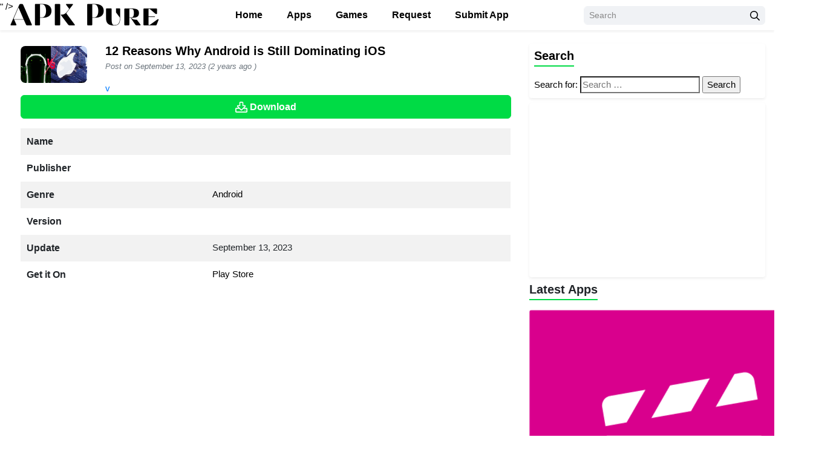

--- FILE ---
content_type: text/html; charset=UTF-8
request_url: https://apkpure.com.co/12-reasons-why-android-is-still-dominating-ios/
body_size: 20674
content:
<!DOCTYPE html>
<html  lang="en-US" >
<head>
	
<meta charset="UTF-8">
<meta content='yes' name='apple-mobile-web-app-capable'/>
<meta content='width=device-width, initial-scale=1.0, user-scalable=1.0, minimum-scale=1.0, maximum-scale=5.0' name='viewport'/>
<meta content='text/html; charset=UTF-8' http-equiv='Content-Type'/>
<meta content='true' name='MSSmartTagsPreventParsing'/>

<!-- Theme Color -->
<meta content='#00DB45' name='theme-color'/>
<meta content='#00DB45' name='msapplication-navbutton-color'/>
<meta content='#00DB45' name='apple-mobile-web-app-status-bar-style'/>

<!-- Theme Favicon -->
<link rel="shortcut icon" href="https://i3.wp.com/apkpure.com.co/wp-content/uploads/2023/01/cropped-letter-logo-consep-icon-template-260nw-1665018625.webp" type="image/x-icon" />

<style>
.accordion-more-info .toggler {
  color: black;
  background-color: rgba(0,0,0,.05);
    font-weight: bold !important;
  font-family: 'Roboto', sans-serif;
}
</style>


<!-- Moddroid v9.6 SEO Meta Keywords Generator for https://apkpure.com.co @2026, Buy on https://exthem.es/item/moddroid-themes-premium/ start -->
<!-- Theme Designer -->
<meta name="designer" content="exthem.es" />
<meta name="themes" content="Moddroid" />
<meta name="version" content="9.6" />
<meta name="description" content="Someone said that he could sell his kidney so that he buys an iPhone 14 Pro, maybe he didn’t know that he could get more functionality and liberty of picking options without thinking of selling his ki" />
<meta name="robots" content="max-snippet:-1, max-video-preview:-1, max-image-preview:large"/>
<!-- open graph facebook -->
<meta property="og:type" content="article" />
<meta property="og:locale" content="en-US" />
<meta property="og:locale:alternate" content="en-US" />
<meta property="og:locale:alternate" content="en-US" />
<meta property="og:title" content="12 Reasons Why Android is Still Dominating iOS" />
<meta property="og:image:alt" content="12 Reasons Why Android is Still Dominating iOS" />
<meta property="og:site_name" content="APKPure" />
<meta name="image" property="og:image" content="https://i0.wp.com/apkpure.com.co/wp-content/uploads/2023/01/12-Reasons-Why-Android-is-Still-Dominating-iOS.webp" />
<meta property="og:description" content="Someone said that he could sell his kidney so that he buys an iPhone 14 Pro, maybe he didn’t know that he could get more functionality and liberty of picking options without thinking of selling his ki" />
<meta property="og:url" content="https://apkpure.com.co/12-reasons-why-android-is-still-dominating-ios/" />
<meta property="article:author" content="princeanskhan" />
<meta property="article:author" content="https://apkpure.com.co/author/princeanskhan/" />
<meta property="article:publisher" content="https://apkpure.com.co/author/princeanskhan/" />
<meta property="article:published_time" content="2023-09-13T09:23:15+05:00" />
<meta property="article:modified_time" content="2023-09-13T09:23:15+05:00" />
<meta property="og:updated_time" content="2023-09-13T09:23:15+05:00" />
<meta property="og:image:secure_url" content="https://i0.wp.com/apkpure.com.co/wp-content/uploads/2023/01/12-Reasons-Why-Android-is-Still-Dominating-iOS.webp" />
<!-- end open graph facebook -->
<!-- open graph twitter -->
<meta name="twitter:card" content="summary" />
<meta name="twitter:site" content="https://apkpure.com.co/12-reasons-why-android-is-still-dominating-ios/" />
<meta name="twitter:domain" content="https://apkpure.com.co/12-reasons-why-android-is-still-dominating-ios/" />
<meta name="twitter:title" content="12 Reasons Why Android is Still Dominating iOS" />
<meta name="twitter:description" content="Someone said that he could sell his kidney so that he buys an iPhone 14 Pro, maybe he didn’t know that he could get more functionality and liberty of picking options without thinking of selling his ki" />
<meta name="twitter:image" content="https://i0.wp.com/apkpure.com.co/wp-content/uploads/2023/01/12-Reasons-Why-Android-is-Still-Dominating-iOS.webp" />
<!-- end open graph twitter -->

<!-- Theme Wordpress Rss -->
<link rel="alternate" type="application/rss+xml" title="APKPure RSS Feed" href="https://apkpure.com.co/feed/" />
<link rel="pingback" href="https://apkpure.com.co/xmlrpc.php" />  
<link rel="canonical" href="https://apkpure.com.co/12-reasons-why-android-is-still-dominating-ios/" /> 
<!-- Theme Sife Verification -->
<meta name="msvalidate.01" content="<meta name="msvalidate.01" content="8725CA4F00F94D87607D954DCE83E666"/>" /><meta name="yandex-verification" content="bb0b65aedc95ce07" /><!-- Theme Webmaster Tool Verification by exthem.es -->
<!-- Moddroid v9.6 SEO Meta Keywords Generator for https://apkpure.com.co @2026, Buy on https://exthem.es/item/moddroid-themes-premium/ end -->
<!-- 
- https://apkpure.com.co using Moddroid v9.6 
- Buy now on https://exthem.es/item/moddroid-themes-premium/ 
- Designer and Developer by exthem.es 
- More Premium Themes Visit Now On https://exthem.es/ 
-->
<title>12 Reasons Why Android is Still Dominating iOS &#8211; APKPure</title>
<meta name='robots' content='max-image-preview:large' />
<link rel="preload" href="https://apkpure.com.co/wp-content/plugins/rate-my-post/public/css/fonts/ratemypost.ttf" type="font/ttf" as="font" crossorigin="anonymous">
<style id="root-style-moddroid-v9.6">
<!-- :root{
	--putih: #ffffff;
	--color_rgb_texts: rgba(0,0,0, 0.5);
	--color_heading: #000000;
	--color_link_footers: #ffffff;
	--color_rgb2: rgba(239,239,244, 0.04);
	--color_rgb3: rgba(239,239,244, 0.5);
	--color_rgb1: rgba(239,239,244, 0.1);
	--color_rgb: #EFEFF4;
	--color_header_link: #000000;
	--color_header_link_hover: #63aa1f;
	--color_logo_header: #000000;
	--color_border1: rgba(0,219,69, 0.1);
	--color_border2: rgba(0,219,69, 0.5);
	--color_border3: rgba(0,219,69, 0.2);
	--color_rate: #FCF51E;
	--color_texts: #000000;
	--color_text: #000000;
	--color_button: #00DB45;
	--color_rgb_button: rgba(0,219,69, 0.1);
	--color_button_hover: #000000;
	--color_link: #000000; 
	--color_border: #00DB45;
	--color_svg: #00DB45;
	--color_background: #FFFFFF;
	--color_background_body: #F9F9F9;
	--color_background_hd: transparent;
	--color_background_ft: transparent;
	--color_background_ft_alt: #63aa1f;
	--color_rgb_background: rgba(255,255,255, 0.1);
	--fonts: {"font-family":"Alef","font-options":"","google":"1"};
	--font_body_rtl: ;
	--font_body_custom_fonts_rtl: ;
	--color_nav: #00DB45;
	--color_nav_bg: #000000;
	--color_rgb_nav: rgba(0,0,0, 0.1);
	--editor-img-width: 350px;
	--editor-img-height: 194px;
	--accent: #007aff;	
	--cate-title-color: #1d1d1f;
	--heading-color: #1d1d1f;
	--meta-bg: #efeff4;
	--app_alternatives_icon: url(https://apkpure.com.co/wp-content/themes/moddroid/assets/img/app-alternatives.svg);
	--star_icon: url(https://apkpure.com.co/wp-content/themes/moddroid/assets/img/stars-solid.svg);
	--review_icon: url(https://apkpure.com.co/wp-content/themes/moddroid/assets/img/review.svg);
	--download_icon: url(https://apkpure.com.co/wp-content/themes/moddroid/assets/img/download.svg);
	--color_border_background_ft: rgba(10,174,0, 0.1); 
}
}-->
</style>
 <link rel='dns-prefetch' href='//unpkg.com' />
<style id='wp-img-auto-sizes-contain-inline-css' type='text/css'>
img:is([sizes=auto i],[sizes^="auto," i]){contain-intrinsic-size:3000px 1500px}
/*# sourceURL=wp-img-auto-sizes-contain-inline-css */
</style>
<link rel='stylesheet' id='moddroid-v-9.6-slider-css' href='https://apkpure.com.co/wp-content/themes/moddroid/assets/css/slider.css?ver=9.6' type='text/css' media='all' />
<link rel='stylesheet' id='moddroid-v-9.6-mobile-css' href='https://apkpure.com.co/wp-content/themes/moddroid/assets/css/mobile.css?ver=9.6' type='text/css' media='all' />
<link rel='stylesheet' id='moddroid-v-9.6-cst-css' href='https://apkpure.com.co/wp-content/themes/moddroid/assets/css/cst.css?ver=9.6' type='text/css' media='all' />
<link rel='stylesheet' id='moddroid-v-9.6-bootstrap-css' href='https://apkpure.com.co/wp-content/themes/moddroid/assets/css/bootstrap.min.css?ver=9.6' type='text/css' media='all' />
<link rel='stylesheet' id='moddroid-v-9.6-moddroid-css' href='https://apkpure.com.co/wp-content/themes/moddroid/assets/css/moddroid.css?ver=9.6' type='text/css' media='all' />
<link rel='stylesheet' id='moddroid-v-9.6-cst.moddroid-css' href='https://apkpure.com.co/wp-content/themes/moddroid/assets/css/cst.moddroid.css?ver=9.6' type='text/css' media='all' />
<link rel='stylesheet' id='moddroid-v-9.6-versi-css' href='https://apkpure.com.co/wp-content/themes/moddroid/assets/css/versi.css?ver=9.6' type='text/css' media='all' />
<link rel='stylesheet' id='unpkg-swiper-bundle-css-css' href='//unpkg.com/swiper@8/swiper-bundle.min.css?ver=9.6' type='text/css' media='all' />
<link rel='stylesheet' id='moddroid-v-9.6-swiper-css' href='https://apkpure.com.co/wp-content/themes/moddroid/assets/css/swiper.css?ver=9.6' type='text/css' media='all' />
<link rel="canonical" href="https://apkpure.com.co/12-reasons-why-android-is-still-dominating-ios/" />
<meta name="generator" content="Redux 4.5.9" />	<script type="4d3397468de52b3615a72682-text/javascript">document.documentElement.className = document.documentElement.className.replace( 'no-js', 'js' );</script>

<link rel='dns-prefetch' href='//i1.wp.com' />
        <link rel="icon" href="https://i0.wp.com/apkpure.com.co/wp-content/uploads/2023/01/cropped-letter-logo-consep-icon-template-260nw-1665018625-32x32.webp" sizes="32x32" />
<link rel="icon" href="https://i1.wp.com/apkpure.com.co/wp-content/uploads/2023/01/cropped-letter-logo-consep-icon-template-260nw-1665018625-192x192.webp" sizes="192x192" />
<link rel="apple-touch-icon" href="https://i3.wp.com/apkpure.com.co/wp-content/uploads/2023/01/cropped-letter-logo-consep-icon-template-260nw-1665018625-180x180.webp" />
<meta name="msapplication-TileImage" content="https://i1.wp.com/apkpure.com.co/wp-content/uploads/2023/01/cropped-letter-logo-consep-icon-template-260nw-1665018625-270x270.webp" />

<style id='wp-block-heading-inline-css' type='text/css'>
h1:where(.wp-block-heading).has-background,h2:where(.wp-block-heading).has-background,h3:where(.wp-block-heading).has-background,h4:where(.wp-block-heading).has-background,h5:where(.wp-block-heading).has-background,h6:where(.wp-block-heading).has-background{padding:1.25em 2.375em}h1.has-text-align-left[style*=writing-mode]:where([style*=vertical-lr]),h1.has-text-align-right[style*=writing-mode]:where([style*=vertical-rl]),h2.has-text-align-left[style*=writing-mode]:where([style*=vertical-lr]),h2.has-text-align-right[style*=writing-mode]:where([style*=vertical-rl]),h3.has-text-align-left[style*=writing-mode]:where([style*=vertical-lr]),h3.has-text-align-right[style*=writing-mode]:where([style*=vertical-rl]),h4.has-text-align-left[style*=writing-mode]:where([style*=vertical-lr]),h4.has-text-align-right[style*=writing-mode]:where([style*=vertical-rl]),h5.has-text-align-left[style*=writing-mode]:where([style*=vertical-lr]),h5.has-text-align-right[style*=writing-mode]:where([style*=vertical-rl]),h6.has-text-align-left[style*=writing-mode]:where([style*=vertical-lr]),h6.has-text-align-right[style*=writing-mode]:where([style*=vertical-rl]){rotate:180deg}
/*# sourceURL=https://apkpure.com.co/wp-includes/blocks/heading/style.min.css */
</style>
<style id='wp-block-paragraph-inline-css' type='text/css'>
.is-small-text{font-size:.875em}.is-regular-text{font-size:1em}.is-large-text{font-size:2.25em}.is-larger-text{font-size:3em}.has-drop-cap:not(:focus):first-letter{float:left;font-size:8.4em;font-style:normal;font-weight:100;line-height:.68;margin:.05em .1em 0 0;text-transform:uppercase}body.rtl .has-drop-cap:not(:focus):first-letter{float:none;margin-left:.1em}p.has-drop-cap.has-background{overflow:hidden}:root :where(p.has-background){padding:1.25em 2.375em}:where(p.has-text-color:not(.has-link-color)) a{color:inherit}p.has-text-align-left[style*="writing-mode:vertical-lr"],p.has-text-align-right[style*="writing-mode:vertical-rl"]{rotate:180deg}
/*# sourceURL=https://apkpure.com.co/wp-includes/blocks/paragraph/style.min.css */
</style>
<style id='global-styles-inline-css' type='text/css'>
:root{--wp--preset--aspect-ratio--square: 1;--wp--preset--aspect-ratio--4-3: 4/3;--wp--preset--aspect-ratio--3-4: 3/4;--wp--preset--aspect-ratio--3-2: 3/2;--wp--preset--aspect-ratio--2-3: 2/3;--wp--preset--aspect-ratio--16-9: 16/9;--wp--preset--aspect-ratio--9-16: 9/16;--wp--preset--color--black: #000000;--wp--preset--color--cyan-bluish-gray: #abb8c3;--wp--preset--color--white: #ffffff;--wp--preset--color--pale-pink: #f78da7;--wp--preset--color--vivid-red: #cf2e2e;--wp--preset--color--luminous-vivid-orange: #ff6900;--wp--preset--color--luminous-vivid-amber: #fcb900;--wp--preset--color--light-green-cyan: #7bdcb5;--wp--preset--color--vivid-green-cyan: #00d084;--wp--preset--color--pale-cyan-blue: #8ed1fc;--wp--preset--color--vivid-cyan-blue: #0693e3;--wp--preset--color--vivid-purple: #9b51e0;--wp--preset--gradient--vivid-cyan-blue-to-vivid-purple: linear-gradient(135deg,rgb(6,147,227) 0%,rgb(155,81,224) 100%);--wp--preset--gradient--light-green-cyan-to-vivid-green-cyan: linear-gradient(135deg,rgb(122,220,180) 0%,rgb(0,208,130) 100%);--wp--preset--gradient--luminous-vivid-amber-to-luminous-vivid-orange: linear-gradient(135deg,rgb(252,185,0) 0%,rgb(255,105,0) 100%);--wp--preset--gradient--luminous-vivid-orange-to-vivid-red: linear-gradient(135deg,rgb(255,105,0) 0%,rgb(207,46,46) 100%);--wp--preset--gradient--very-light-gray-to-cyan-bluish-gray: linear-gradient(135deg,rgb(238,238,238) 0%,rgb(169,184,195) 100%);--wp--preset--gradient--cool-to-warm-spectrum: linear-gradient(135deg,rgb(74,234,220) 0%,rgb(151,120,209) 20%,rgb(207,42,186) 40%,rgb(238,44,130) 60%,rgb(251,105,98) 80%,rgb(254,248,76) 100%);--wp--preset--gradient--blush-light-purple: linear-gradient(135deg,rgb(255,206,236) 0%,rgb(152,150,240) 100%);--wp--preset--gradient--blush-bordeaux: linear-gradient(135deg,rgb(254,205,165) 0%,rgb(254,45,45) 50%,rgb(107,0,62) 100%);--wp--preset--gradient--luminous-dusk: linear-gradient(135deg,rgb(255,203,112) 0%,rgb(199,81,192) 50%,rgb(65,88,208) 100%);--wp--preset--gradient--pale-ocean: linear-gradient(135deg,rgb(255,245,203) 0%,rgb(182,227,212) 50%,rgb(51,167,181) 100%);--wp--preset--gradient--electric-grass: linear-gradient(135deg,rgb(202,248,128) 0%,rgb(113,206,126) 100%);--wp--preset--gradient--midnight: linear-gradient(135deg,rgb(2,3,129) 0%,rgb(40,116,252) 100%);--wp--preset--font-size--small: 13px;--wp--preset--font-size--medium: 20px;--wp--preset--font-size--large: 36px;--wp--preset--font-size--x-large: 42px;--wp--preset--spacing--20: 0.44rem;--wp--preset--spacing--30: 0.67rem;--wp--preset--spacing--40: 1rem;--wp--preset--spacing--50: 1.5rem;--wp--preset--spacing--60: 2.25rem;--wp--preset--spacing--70: 3.38rem;--wp--preset--spacing--80: 5.06rem;--wp--preset--shadow--natural: 6px 6px 9px rgba(0, 0, 0, 0.2);--wp--preset--shadow--deep: 12px 12px 50px rgba(0, 0, 0, 0.4);--wp--preset--shadow--sharp: 6px 6px 0px rgba(0, 0, 0, 0.2);--wp--preset--shadow--outlined: 6px 6px 0px -3px rgb(255, 255, 255), 6px 6px rgb(0, 0, 0);--wp--preset--shadow--crisp: 6px 6px 0px rgb(0, 0, 0);}:where(.is-layout-flex){gap: 0.5em;}:where(.is-layout-grid){gap: 0.5em;}body .is-layout-flex{display: flex;}.is-layout-flex{flex-wrap: wrap;align-items: center;}.is-layout-flex > :is(*, div){margin: 0;}body .is-layout-grid{display: grid;}.is-layout-grid > :is(*, div){margin: 0;}:where(.wp-block-columns.is-layout-flex){gap: 2em;}:where(.wp-block-columns.is-layout-grid){gap: 2em;}:where(.wp-block-post-template.is-layout-flex){gap: 1.25em;}:where(.wp-block-post-template.is-layout-grid){gap: 1.25em;}.has-black-color{color: var(--wp--preset--color--black) !important;}.has-cyan-bluish-gray-color{color: var(--wp--preset--color--cyan-bluish-gray) !important;}.has-white-color{color: var(--wp--preset--color--white) !important;}.has-pale-pink-color{color: var(--wp--preset--color--pale-pink) !important;}.has-vivid-red-color{color: var(--wp--preset--color--vivid-red) !important;}.has-luminous-vivid-orange-color{color: var(--wp--preset--color--luminous-vivid-orange) !important;}.has-luminous-vivid-amber-color{color: var(--wp--preset--color--luminous-vivid-amber) !important;}.has-light-green-cyan-color{color: var(--wp--preset--color--light-green-cyan) !important;}.has-vivid-green-cyan-color{color: var(--wp--preset--color--vivid-green-cyan) !important;}.has-pale-cyan-blue-color{color: var(--wp--preset--color--pale-cyan-blue) !important;}.has-vivid-cyan-blue-color{color: var(--wp--preset--color--vivid-cyan-blue) !important;}.has-vivid-purple-color{color: var(--wp--preset--color--vivid-purple) !important;}.has-black-background-color{background-color: var(--wp--preset--color--black) !important;}.has-cyan-bluish-gray-background-color{background-color: var(--wp--preset--color--cyan-bluish-gray) !important;}.has-white-background-color{background-color: var(--wp--preset--color--white) !important;}.has-pale-pink-background-color{background-color: var(--wp--preset--color--pale-pink) !important;}.has-vivid-red-background-color{background-color: var(--wp--preset--color--vivid-red) !important;}.has-luminous-vivid-orange-background-color{background-color: var(--wp--preset--color--luminous-vivid-orange) !important;}.has-luminous-vivid-amber-background-color{background-color: var(--wp--preset--color--luminous-vivid-amber) !important;}.has-light-green-cyan-background-color{background-color: var(--wp--preset--color--light-green-cyan) !important;}.has-vivid-green-cyan-background-color{background-color: var(--wp--preset--color--vivid-green-cyan) !important;}.has-pale-cyan-blue-background-color{background-color: var(--wp--preset--color--pale-cyan-blue) !important;}.has-vivid-cyan-blue-background-color{background-color: var(--wp--preset--color--vivid-cyan-blue) !important;}.has-vivid-purple-background-color{background-color: var(--wp--preset--color--vivid-purple) !important;}.has-black-border-color{border-color: var(--wp--preset--color--black) !important;}.has-cyan-bluish-gray-border-color{border-color: var(--wp--preset--color--cyan-bluish-gray) !important;}.has-white-border-color{border-color: var(--wp--preset--color--white) !important;}.has-pale-pink-border-color{border-color: var(--wp--preset--color--pale-pink) !important;}.has-vivid-red-border-color{border-color: var(--wp--preset--color--vivid-red) !important;}.has-luminous-vivid-orange-border-color{border-color: var(--wp--preset--color--luminous-vivid-orange) !important;}.has-luminous-vivid-amber-border-color{border-color: var(--wp--preset--color--luminous-vivid-amber) !important;}.has-light-green-cyan-border-color{border-color: var(--wp--preset--color--light-green-cyan) !important;}.has-vivid-green-cyan-border-color{border-color: var(--wp--preset--color--vivid-green-cyan) !important;}.has-pale-cyan-blue-border-color{border-color: var(--wp--preset--color--pale-cyan-blue) !important;}.has-vivid-cyan-blue-border-color{border-color: var(--wp--preset--color--vivid-cyan-blue) !important;}.has-vivid-purple-border-color{border-color: var(--wp--preset--color--vivid-purple) !important;}.has-vivid-cyan-blue-to-vivid-purple-gradient-background{background: var(--wp--preset--gradient--vivid-cyan-blue-to-vivid-purple) !important;}.has-light-green-cyan-to-vivid-green-cyan-gradient-background{background: var(--wp--preset--gradient--light-green-cyan-to-vivid-green-cyan) !important;}.has-luminous-vivid-amber-to-luminous-vivid-orange-gradient-background{background: var(--wp--preset--gradient--luminous-vivid-amber-to-luminous-vivid-orange) !important;}.has-luminous-vivid-orange-to-vivid-red-gradient-background{background: var(--wp--preset--gradient--luminous-vivid-orange-to-vivid-red) !important;}.has-very-light-gray-to-cyan-bluish-gray-gradient-background{background: var(--wp--preset--gradient--very-light-gray-to-cyan-bluish-gray) !important;}.has-cool-to-warm-spectrum-gradient-background{background: var(--wp--preset--gradient--cool-to-warm-spectrum) !important;}.has-blush-light-purple-gradient-background{background: var(--wp--preset--gradient--blush-light-purple) !important;}.has-blush-bordeaux-gradient-background{background: var(--wp--preset--gradient--blush-bordeaux) !important;}.has-luminous-dusk-gradient-background{background: var(--wp--preset--gradient--luminous-dusk) !important;}.has-pale-ocean-gradient-background{background: var(--wp--preset--gradient--pale-ocean) !important;}.has-electric-grass-gradient-background{background: var(--wp--preset--gradient--electric-grass) !important;}.has-midnight-gradient-background{background: var(--wp--preset--gradient--midnight) !important;}.has-small-font-size{font-size: var(--wp--preset--font-size--small) !important;}.has-medium-font-size{font-size: var(--wp--preset--font-size--medium) !important;}.has-large-font-size{font-size: var(--wp--preset--font-size--large) !important;}.has-x-large-font-size{font-size: var(--wp--preset--font-size--x-large) !important;}
/*# sourceURL=global-styles-inline-css */
</style>
<link rel='stylesheet' id='classic-theme-styles-css' href='https://apkpure.com.co/wp-includes/css/classic-themes.min.css?ver=6.9' type='text/css' media='all' />
<link rel='stylesheet' id='rate-my-post-css' href='https://apkpure.com.co/wp-content/plugins/rate-my-post/public/css/rate-my-post.min.css?ver=4.4.4' type='text/css' media='all' />
</head>

<body id='mainCont' class='' >

<div id="page" class="mainWrp site"><style>
	header svg.svg-5{
		height: unset!important;
	}
</style>
<header id="masthead" class="bg-white shadow-sm fixed-top site-header">
	<div class="container d-flex align-items-center" style="margin: 0;max-width: 100%">
		<button class="bg-transparent border-0 d-lg-none px-0 mr-2 site-nav-toggler" style="padding-top: 0.625rem; padding-bottom: 0.625rem;" type="button" aria-label="menu">
			<svg class="svg-5" xmlns="http://www.w3.org/2000/svg" viewBox="0 0 448 512">
				<path d="M436 124H12c-6.627 0-12-5.373-12-12V80c0-6.627 5.373-12 12-12h424c6.627 0 12 5.373 12 12v32c0 6.627-5.373 12-12 12zm0 160H12c-6.627 0-12-5.373-12-12v-32c0-6.627 5.373-12 12-12h424c6.627 0 12 5.373 12 12v32c0 6.627-5.373 12-12 12zm0 160H12c-6.627 0-12-5.373-12-12v-32c0-6.627 5.373-12 12-12h424c6.627 0 12 5.373 12 12v32c0 6.627-5.373 12-12 12z"></path></svg>
		</button>
		<a class="text-body" href="https://apkpure.com.co/" rel="home"><img alt="Download APK on Android with Free Online APK Downloader" src="http://i3.wp.com/apkpure.com.co/wp-content/uploads/2025/07/apkpure-logo.png"></a>
		<nav class="mx-auto site-nav">
			<div class="d-flex d-lg-none justify-content-end">
				<button class="bg-transparent border-0 py-1 px-2 site-nav-closer" type="button"  aria-label="Search">
					<svg class=" svg-5 " xmlns="http://www.w3.org/2000/svg" viewBox="0 0 320 512">
						<path d="M193.94 256L296.5 153.44l21.15-21.15c3.12-3.12 3.12-8.19 0-11.31l-22.63-22.63c-3.12-3.12-8.19-3.12-11.31 0L160 222.06 36.29 98.34c-3.12-3.12-8.19-3.12-11.31 0L2.34 120.97c-3.12 3.12-3.12 8.19 0 11.31L126.06 256 2.34 379.71c-3.12 3.12-3.12 8.19 0 11.31l22.63 22.63c3.12 3.12 8.19 3.12 11.31 0L160 289.94 262.56 392.5l21.15 21.15c3.12 3.12 8.19 3.12 11.31 0l22.63-22.63c3.12-3.12 3.12-8.19 0-11.31L193.94 256z"></path></svg>
				</button>
			</div>
			<ul id="menu-site-navigation" class=" menu "><li  id="menu-item-1355" class="home menu-item menu-item-type-custom menu-item-object-custom menu-item-home menu-item-1355 nav-item active "><a href="https://apkpure.com.co/" class="nav-link">Home</a></li>
<li  id="menu-item-1474" class="menu-item menu-item-type-taxonomy menu-item-object-category menu-item-1474 nav-item active "><a href="https://apkpure.com.co/category/android/apps/" class="nav-link">Apps</a></li>
<li  id="menu-item-1475" class="menu-item menu-item-type-taxonomy menu-item-object-category menu-item-1475 nav-item active "><a href="https://apkpure.com.co/category/android/games/" class="nav-link">Games</a></li>
<li  id="menu-item-1597" class="menu-item menu-item-type-post_type menu-item-object-page menu-item-1597 nav-item active "><a href="https://apkpure.com.co/request/" class="nav-link">Request</a></li>
<li  id="menu-item-1596" class="menu-item menu-item-type-post_type menu-item-object-page menu-item-1596 nav-item active "><a href="https://apkpure.com.co/submit-app/" class="nav-link">Submit App</a></li>
</ul>
		</nav>

<div class="ml-auto ml-lg-0 mw-100" style="width: 300px;">
			<form class="form-search" method="GET" action="https://apkpure.com.co/">
				<div class="input-group">
					<input class="form-control form-control-sm" type="text" name="s" placeholder="Search">
					<div class="input-group-append">
						<button class="btn btn-light btn-sm" type="submit">
							<svg class="svg-6" xmlns="http://www.w3.org/2000/svg" viewBox="0 0 512 512">
								<path d="M508.5 468.9L387.1 347.5c-2.3-2.3-5.3-3.5-8.5-3.5h-13.2c31.5-36.5 50.6-84 50.6-136C416 93.1 322.9 0 208 0S0 93.1 0 208s93.1 208 208 208c52 0 99.5-19.1 136-50.6v13.2c0 3.2 1.3 6.2 3.5 8.5l121.4 121.4c4.7 4.7 12.3 4.7 17 0l22.6-22.6c4.7-4.7 4.7-12.3 0-17zM208 368c-88.4 0-160-71.6-160-160S119.6 48 208 48s160 71.6 160 160-71.6 160-160 160z"></path></svg>
						</button>
					</div>
				</div>
			</form>
		</div>
	</div>
</header>  
<div id="content post-id-222 post-view-count-1379" class="site-content 
		 mt-1
	" >  
	
		<div class="container" >  
	

<ul id="breadcrumb" class="
		pt-1 pb-3 breadcrumb
	" itemscope='itemscope' itemtype='https://schema.org/BreadcrumbList' style="display:none">
		<li class="breadcrumb-item home" itemprop="itemListElement" itemscope="itemscope" itemtype="http://schema.org/ListItem">
		<a href="https://apkpure.com.co" title="Home">Home		<meta itemprop='item' content='https://apkpure.com.co' />
		<meta itemprop='name' content='Home' />
		<meta itemprop='position' content='1' />
		</a> 
		</li> 
 
		<li class="breadcrumb-item home" itemprop="itemListElement" itemscope="itemscope" itemtype="http://schema.org/ListItem"><a href="https://apkpure.com.co/category/android/" >Android<meta itemprop="item" content="https://apkpure.com.co/category/android/"><meta itemprop="name" content="Android"><meta itemprop="position" content="2" /></a></li>		
		<li class="breadcrumb-item active">
		12 Reasons Why Android is Still Dominating iOS  
		</li> 
</ul>
	<div class="row ml-1">
	 
<main id="primary" class="
content-area col-12 col-lg-8 " >
 
 
	
			
<div class="row align-items-center">
	<div class="col-3 col-md-2 text-center"> 
	<img width="800" height="450" src="https://i1.wp.com/apkpure.com.co/wp-content/uploads/2023/01/12-Reasons-Why-Android-is-Still-Dominating-iOS.webp" class="rounded-lg mb-3 wp-post-image" alt="12 Reasons Why Android is Still Dominating iOS" decoding="async" fetchpriority="high" srcset="https://apkpure.com.co/wp-content/uploads/2023/01/12-Reasons-Why-Android-is-Still-Dominating-iOS.webp 800w, https://apkpure.com.co/wp-content/uploads/2023/01/12-Reasons-Why-Android-is-Still-Dominating-iOS-300x169.webp 300w, https://apkpure.com.co/wp-content/uploads/2023/01/12-Reasons-Why-Android-is-Still-Dominating-iOS-768x432.webp 768w" sizes="(max-width: 800px) 100vw, 800px" />	</div>
	<div class="col-9 col-md-10">
	<h1 class="h5 font-weight-semibold mb-1">12 Reasons Why Android is Still Dominating iOS</h1>
	<div class="mb-3 text-secondary small">
	
	<time class='text-muted d-block' datetime='2023-09-13T14:23:15+05:00'><em> Post on September 13, 2023 (2 years ago ) </em> </time>	
	</div>
	
	<span style="color: var(--accent);">v</span> 
		</div>
	</div>
	<style>
	table.table.table-striped.table-borderless tr th {  font-weight: bold !important;  font-family: 'Roboto', sans-serif;}
	</style>
	<a class="btn btn-secondary btn-block mb-3" href="https://apkpure.com.co/12-reasons-why-android-is-still-dominating-ios/download/" target="_blank" rel="nofollow">
	<svg class="svg-5 mr-1" xmlns="http://www.w3.org/2000/svg" viewBox="0 0 576 512">
	<path d="M528 288h-92.1l46.1-46.1c30.1-30.1 8.8-81.9-33.9-81.9h-64V48c0-26.5-21.5-48-48-48h-96c-26.5 0-48 21.5-48 48v112h-64c-42.6 0-64.2 51.7-33.9 81.9l46.1 46.1H48c-26.5 0-48 21.5-48 48v128c0 26.5 21.5 48 48 48h480c26.5 0 48-21.5 48-48V336c0-26.5-21.5-48-48-48zm-400-80h112V48h96v160h112L288 368 128 208zm400 256H48V336h140.1l65.9 65.9c18.8 18.8 49.1 18.7 67.9 0l65.9-65.9H528v128zm-88-64c0-13.3 10.7-24 24-24s24 10.7 24 24-10.7 24-24 24-24-10.7-24-24z"></path></svg><span class="align-middle">Download </span></a>

	<figure>
	<table class="table table-striped table-borderless">
	<tbody> 
	<tr>
	<th>
	Name	</th>
	<td itemprop="name" class="text-truncate " >
		</td>
	<td itemprop="description" style='display:none'>
	 is the most famous version in the  series of publisher 	</td>
	</tr>
	<tr>
	<th>
	Publisher 
	</th>
		</tr>
	<tr>
	<th>
	Genre  
	</th>
	<td  class="text-truncate ">
	<a class="label" href="https://apkpure.com.co/category/android/">Android</a>	</td>
	</tr>
		<tr>
	<th>
	Version    
	</th>
	<td> 
		</td>
	</tr>   
	<tr>	 
	<th>
	Update   
	</th>
	<td>	 
	September 13, 2023	</td> 
	</tr>
			<tr>
	<th>
	Get it On   
	</th>
	<td>
	<a href="https://play.google.com/store/apps/details?id=" target="_blank" rel="nofollow">Play Store</a>
	</td>
	</tr>
		</tbody>
	</table>
</figure>
  
		 
	<div class="mb-3"><center><script async src="https://pagead2.googlesyndication.com/pagead/js/adsbygoogle.js?client=ca-pub-7081204328999808" crossorigin="anonymous" type="4d3397468de52b3615a72682-text/javascript"></script>
<!-- Display Horizontal Apkpure -->
<ins class="adsbygoogle"
     style="display:block"
     data-ad-client="ca-pub-7081204328999808"
     data-ad-slot="8414288087"
     data-ad-format="auto"
     data-full-width-responsive="true"></ins>
<script type="4d3397468de52b3615a72682-text/javascript">
     (adsbygoogle = window.adsbygoogle || []).push({});
</script>															</center><br>
</div>
	 
	
	
		 
	 

	<div id='entry-content' class="pb-3 entry-content ">
	
<div class="mb-3"><a class="btn btn-light collapsed" data-toggle="collapse" href="#table-of-contents">Explore this article</a><div id="table-of-contents" class="collapse" style="text-transform: uppercase!important;"><div class="bg-light rounded d-inline-block p-3 table-of-contents" style="margin-top: -1px;"><div class="links_toc"><a class="d-block mb-2" href='#1-rate-and-price'>1. Rate and Price</a><a class="d-block mb-2" href='#2-with-android-you-get-another-phone-launcher'>2. With Android you get another phone launcher</a><a class="d-block mb-2" href='#3-equipment-hardware-components'>3. Equipment &amp; Hardware Components</a><a class="d-block mb-2" href='#4-a-universal-charging-system'>4. A universal charging system</a><a class="d-block mb-2" href='#5-physical-support-button-at-the-back'>5. Physical Support button at the back</a><a class="d-block mb-2" href='#6-customization'>6. Customization</a><a class="d-block mb-2" href='#7-expandable-memory'>7. Expandable Memory</a><a class="d-block mb-2" href='#8-development-and-innovation'>8. Development and Innovation</a><a class="d-block mb-2" href='#9-widgets-multitasking'>9. Widgets &amp; Multitasking</a><a class="d-block mb-2" href='#10-easy-removing-of-notifications'>10. Easy removing of notifications</a><a class="d-block mb-2" href='#11-easy-servicing'>11. Easy servicing</a><a class="d-block mb-2" href='#12-default-browser-customizable'>12. Default browser customizable</a><a class="d-block mb-2" href='#conclusion'>Conclusion</a></div></div></div></div><p>Someone said that he could sell his kidney so that he buys an iPhone 14 Pro, maybe he didn’t know that he could get more functionality and liberty of picking options without thinking of selling his kidney with an Android handset. And the gap between the two has narrowed down as Android is not only cheaper but also has added great functionality.</p>



<p><strong>Apple has a lot of cool features like the dynamic island and brings new capabilities with every new update and release. And iPhones are what the best handset can be. But Android has a competitive advantage and a lot more users. And the Android vs iPhone or which one is better to debate seems nowhere near the end. Let us see why this is like that.</strong></p>



<a name="1-rate-and-price"></a><h2 id='1_1-rate-and-price'  class="wp-block-heading">1. Rate and Price</h2>



<p>If you are appearing to acquire a company brand-new iPhone or even an Android phone, you desire good value for your money.</p>



<p>Would you prefer to pay dramatically much more for an iPhone which possesses fewer attributes and also is much less effective than a flagship Android phone?</p>



<p>Simply one of the factors why an Android phone is far better than an iPhone has constantly been the rate and also cost.</p>



<p>For the equipment that happens within Android phones, Android phones deliver considerably far better market value for the cash than iPhones. If iPhones happened along with the same equipment as flagship Android phones, Apple would certainly very most likely demand nearly dual reviewed to what Android manufacturers such as Samsung and also Google bill.</p>



<p>Apple nickels and also dimes you for whatever. Along with the iPhone 14, Apple won’t feature earphones and charger within the box any longer. Truly, Apple? You can’t toss a charger when somebody acquires a $1500 phone? Nope. They desire you to invest an additional $150 in charger and AirPods.</p>



<a name="2-with-android-you-get-another-phone-launcher"></a><h2 id='2_2-with-android-you-get-another-phone-launcher'  class="wp-block-heading">2. With Android you get another phone launcher</h2>



<p>The solitary very irritating component of utilizing an iPhone is its own stringent property display. You acquire one icon for every application, which you may within transform prepare into folders on numerous displays. Yet you can not set up those symbols as you if all of them.</p>



<p>You may simply want to rearrange them, which creates the entire refinement of managing the home display a bit as if addressing one of those 15-square puzzles.</p>



<p>On an Android gadget, through comparison, the default Android launcher is simple to change. Gadget manufacturers routinely will do this, along with combined outcomes. However, the genuine gain is actually that you may change the default launcher along with one that you prefer</p>



<a name="3-equipment-hardware-components"></a><h2 id='3_3-equipment-hardware-components'  class="wp-block-heading">3. Equipment &amp; Hardware Components</h2>



<p>Individuals may assert all day about which software application operating system between Android and iOS is better for this reason or that.</p>



<p>When you’re in the market for a brand-new smart device, Apple offers three hardware selections (unless you’re willing to get last year’s model for a minuscule price cut). The current iPhone lineup comes in two dimensions, huge and larger, and two rate ranges, costly and also actually expensive. And those gadgets are hardly ever discounted.</p>



<p>Through comparison, your Android selections cover a vast range of dimensions, shapes, component establishes, and cost aims. Some high-end Android devices like Samsung possess cost tags that are generally similar to those of a brand-new iPhone, but the actual delightful finding is actually within the midrange, where gadgets such as the OnePlus 8 Professional and also the Pixel 4 compete for head to the crown with flagship phones costing up to twice as much (I mean the iPhones).</p>



<a name="4-a-universal-charging-system"></a><h2 id='4_4-a-universal-charging-system'  class="wp-block-heading">4. A universal charging system</h2>



<p>We all do enjoy USB chargers. They are often the required battery charger for many gadgets out certainly there featuring Android phones. Almost all Android phones make use of either mini USB or even USB-C chargers.</p>



<p>What chargers does Apple have? Properly, they decided to bring in their chargers, and lighting cables. Certainly, not just are usually these various also just useful for Apple gadgets, however, they often tend to be exceptionally reduced quality.</p>



<p>And also, when your Apple battery charger goes negative, you possess to fork over much more of your hard-earned cash to purchase a brand-new one.</p>



<p>You may utilize the same USB battery charger for a Samsung phone for over 3 years with absolutely no issues.</p>



<p>Who in the world must have to pay over $300 to change additional chargers over the lifetime of their Apple items?</p>



<a name="5-physical-support-button-at-the-back"></a><h2 id='5_5-physical-support-button-at-the-back'  class="wp-block-heading">5. Physical Support button at the back</h2>



<p>All of the major Android phones possess a devoted bodily back button. Or even, nowadays, an in-screen devoted back button.</p>



<p>This has always been a substantial advantage in my eyes of Android phones over iPhones. Once you get used to a committed support switch, it’s hard to go without it.</p>



<p>Several things you don’t desire to go all of the ways back to the home display. iPhone users might claim that they can merely “swipe back” or reach the soft “back button” in the upper-left corner if they want to go back, however, that’s certainly not the most convenient alternative at all.</p>



<p>With phone screens getting bigger once again, meeting up within the upper left every single opportunity to attack a back switch is neither basic nor instinctive.</p>



<a name="6-customization"></a><h2 id='6_6-customization'  class="wp-block-heading">6. Customization</h2>



<p>My preference component about Android phones – is modification. Android can perform many things that an iPhone can’t</p>



<p>If you appreciate the man/woman able to tailor your phone and have outright flexibility on what you may carry out along with your phone, thus Android is the means to go.</p>



<p>If you don’t like the default keyboard that Android comes along with. Just download a third-party keyboard app that replaces the usual one. Don’t just like the whole launcher that runs your phone? Install a brand-new launcher. Want to make your phone possess a style precisely as if a Windows phone? Yep, you may do that, also.</p>



<p>Can iOS allow you to play around with your phone like that? Apple likes to maintain points simple and easy to use which is fine. But with Android, you change everything around.</p>



<a name="7-expandable-memory"></a><h2 id='7_7-expandable-memory'  class="wp-block-heading">7. Expandable Memory</h2>



<p>A large number of Android phones provide expandable memory. That indicates you may stand out open an added port on the edge of your phone and putting it within a micro SD memory card which then ends up being additional memory to your phone.</p>



<p>What about your favorite Apple? Effectively, they have never delivered expandable memory for the iPhone. Instead, they would rather force you to pay them an unwarranted amount of money to improve your iPhone from the foundation 64GB ability to one along with 256GB or 512GB of inner storage space.</p>



<p>Right now, to improve coming from the bottom 64GB on an iPhone to 256GB storage, Apple costs $150. To upgrade coming from a 256GB iPhone to 512GB, they demand $200. Thus, to go from 64GB to 512GB, it’s a cost distinction of $350. Are you serious? That’s borderline thievery.</p>



<p>I took my Galaxy S10 Plus with 128GB of interior memory and extra another 64 GB micro SD memory card within it and voila! My phone today has 192 GB of capability, and how considerably did that cost me? $19 for the SD card. iPhone! Beat that.</p>



<a name="8-development-and-innovation"></a><h2 id='8_8-development-and-innovation'  class="wp-block-heading">8. Development and Innovation</h2>



<p>Android phones made by lots of different manufacturers have constantly been on top of innovation.</p>



<p>Certainly, there are often new cutting-edge functions pushed out almost every opportunity a significant firm launches a new Android phone. From in-screen fingerprint sensors to foldable phones, mobile phone tools that operate Android always appear to have a leg up on the competitors.</p>



<p>I think very most people would certainly acknowledge that ever considering that Tim Cook took over Apple after Steve Jobs passed, Apple has had upcoming to zero innovation along with each brand-new iPhone release.</p>



<p>Apple’s approach has usually been to get brand-new exciting attributes that were discharged, “perfect” all of them, and therefore discharge all of them two years later.</p>



<p>This is a fine technique and it operates for all of them, nevertheless, I miss out on the days when Apple would certainly surprise the masses of people with brand-new impressive features.</p>



<a name="9-widgets-multitasking"></a><h2 id='9_9-widgets-multitasking'  class="wp-block-heading">9. Widgets &amp; Multitasking</h2>



<p>This somewhat goes along with modification. Widgets have long been a huge advantage of Android over iOS. In the previous, Apple constantly decided not to have widgets offered on any of your main home screens to “prevent clutter”.</p>



<p>Amusing enough, Apple finally chose that having widgets on your property screen was a lot more useful than they believed and also declared the attribute along with iOS 14 in 2020.</p>



<p>Android supplies all types of widgets that you can put onto your home screens. These widgets might be everything coming from a customized clock. Weather, alarms, straight to calls in your phone, flashlight, email, notifications, and therefore much a lot more. You may prepare these any kind of which means on your home displays and also have your screens be precisely the way you want them.</p>



<p>Multitasking has likewise been around on Android for a while, and also it’s incredibly very easy to make use of. You merely open up the multitasking window and you may drag two applications that you want to make use of at the same time into the suitable boxes. For instance, You can check your emails while accessing your data system at the same.</p>



<p>Apple lastly happened out with the capacity to multitask, nevertheless, it is merely rather helpful on iPads and larger iPhones. Because Android phones had multitask for so long and performs so effectively, they still take the cake over iOS.</p>



<a name="10-easy-removing-of-notifications"></a><h2 id='10_10-easy-removing-of-notifications'  class="wp-block-heading">10. Easy removing of notifications</h2>



<p>There certainly is some arrangement of formula that controls the display screen of notices on the iPhone house display, however, I’ll be damned if I may amount it out. Occasionally there’s a significant X that you may touch to remove much older alerts. In some other opportunities, the mere method to acquire clear notices is one at an opportunity.</p>



<p>You may likewise handle just how notices are often organized and also when they’re shown on iOS, yet to perform that you possess to exit Notice Facility and also go to Settings> Notices. On Android phones, each job is considerably less complex. When you swipe rest to display screen present notices, there’s a Get rid of All of the switches at the base of the detail.</p>



<p>There’s additionally a Handle Notices connect that jumps straight to the linked webpage within Environments, where you may personalize choices for each application. Those are minor touches, however, they decrease rubbing and also bring in daily use considerably far better.</p>



<a name="11-easy-servicing"></a><h2 id='11_11-easy-servicing'  class="wp-block-heading">11. Easy servicing</h2>



<p>The serviceability of Android phones has been better, I mean less complicated and also less pricey than iPhones for a lengthy time today.</p>



<p>Some Android phones still today have a removable battery that you yourself may get out and also change or company to your liking.</p>



<p>After you make use of any kind of phone for a while, the lithium-ion battery inside of it will start to shed its initial capacity.</p>



<p>It’s not a concern if the battery lifespan is going to start to receive shorter, it’s an issue of when. That’s specifically just how lithium-ion batteries job. The moment they go through enough charge cycles, they are generally just able to keep a specific percentage of their original ability.</p>



<p>So, say you’ve possessed an iPhone for a year or even 2 and also the iPhone battery begins going bad. That is actually, the iPhone battery doesn’t final as long every time as it used to and you need to charge it much more often.</p>



<p>Effectively, also negative, you’ll have to go to the Apple shop or an Apple-certified store that may company it by changing the battery or you’ll merely have to real-time with it.</p>



<p>If your Android phone has a detachable battery, you may simply go on Amazon or even to a service shop and get a common battery for whatever kind of phone you possess and also pop it in. Thus your phone’s battery is such as brand-new once more! It’s that straightforward.</p>



<a name="12-default-browser-customizable"></a><h2 id='12_12-default-browser-customizable'  class="wp-block-heading">12. Default browser customizable</h2>



<p>On either mobile platform, internet browsers make use of the hidden motor provided through the operating system. The main explanation for using an alternative internet browser is actually to save and also sync shortcuts, buttons, passwords, and also background throughout devices.</p>



<p>That’s certainly not a complication within Android, many thanks to the Default Applications establishment, where you may define which web browser you desire to make use of for hyperlinks. While there certainly, you may likewise select alternative applications to utilize for phone names, SMS notifications, voice assistant, and also tap-to-pay features, as well.</p>



<a name="conclusion"></a><h2 id='13_conclusion'  class="wp-block-heading">Conclusion</h2>



<p>All of within all of, each Android phone and also iPhones possess their benefits and also downsides. I can compose a write-up concerning just how an iPhone is far better than an Android as effectively, however, the Android benefits method subdue the benefits that you acquire along with an iPhone within my viewpoint</p>



<p>If you appreciate the benefits recognized within this write-up such as having a wealth of phone selections, personalization, far better equipment, and also expandable memory merely to call a couple of, go along with an Android phone.</p>



<p>If you delight in an easy, much more straightforward user interface for somebody that might certainly not be actually as technological and also doesn’t such as having a number of modification alternatives, go along with an iPhone. Only recognize that you aren’t acquiring the greatest value for your money.</p>



<p>Samsung, LG, Google, Sony, and also different significant manufacturers have begun to outdo Apple, specifically within the hardware division.</p>
 
	</div>


		
	
	
		<div class="mb-3">
	 

<div class="swiper gallery_image_bottom">
		<h2 class="h5 text-body font-weight-semibold m-0 p-0 mb-3 border-bottom-2 border-secondary d-inline-block pb-1 ">Preview</h2>
	 
	<div class="swiper-wrapper">
		</div> 
</div>
<!--
<link rel="stylesheet" href="https://unpkg.com/swiper@8/swiper-bundle.min.css" />
<script src="https://unpkg.com/swiper@8/swiper-bundle.min.js"> </script>

<link rel="stylesheet" href="https://apkpure.com.co/wp-content/themes/moddroid/assets/css/swiper.css">
<script>
	var swiper = new Swiper(".gallery_image_bottom", {
	slidesPerView: 5,
	spaceBetween: 5,
	pagination: {
	  el: ".swiper-pagination",
	  clickable: true,
	}, 
	});
</script>
-->
	</div>
	 
     <!-- Rate my Post Plugin --><div class="rmp-widgets-container rmp-wp-plugin rmp-main-container js-rmp-widgets-container js-rmp-widgets-container--222" data-post-id="222">		<!-- Rating widget -->	<div class="rmp-rating-widget js-rmp-rating-widget dlpro-rating-widget">		<div class="row">			<div id="left-rating" class="col-md-4 text-center">									<div class="rmp-heading rmp-heading--title" style="font-size: 15px;font-weight: bold;">						Rating					</div>												<p class="dlpro-averagerating js-rmp-results"  style="font-size: 20px;font-weight: bold;"><span class="js-rmp-avg-rating">0</span></p>				<span class="dlpro-votecount" style="font-size: 12px;font-weight: bold;">( <span class="js-rmp-vote-count">0</span> Votes )</span>			</div> 			<div id="right-rating" class="col-md-8">									<div class="rmp-heading rmp-heading--title" style="font-size: 15px;font-weight: bold;">						Please Rate! <div class="small-text"></div>					</div>								<div class="rmp-rating-widget__icons wp-dark-mode-ignore">					<ul class="rmp-rating-widget__icons-list js-rmp-rating-icons-list">											<li class="rmp-rating-widget__icons-list__icon js-rmp-rating-item" data-descriptive-rating="Not at all useful" data-value="1">						<i class="js-rmp-rating-icon rmp-icon rmp-icon--ratings rmp-icon--star "></i>						</li>											<li class="rmp-rating-widget__icons-list__icon js-rmp-rating-item" data-descriptive-rating="Somewhat useful" data-value="2">						<i class="js-rmp-rating-icon rmp-icon rmp-icon--ratings rmp-icon--star "></i>						</li>											<li class="rmp-rating-widget__icons-list__icon js-rmp-rating-item" data-descriptive-rating="Useful" data-value="3">						<i class="js-rmp-rating-icon rmp-icon rmp-icon--ratings rmp-icon--star "></i>						</li>											<li class="rmp-rating-widget__icons-list__icon js-rmp-rating-item" data-descriptive-rating="Fairly useful" data-value="4">						<i class="js-rmp-rating-icon rmp-icon rmp-icon--ratings rmp-icon--star "></i>						</li>											<li class="rmp-rating-widget__icons-list__icon js-rmp-rating-item" data-descriptive-rating="Very useful" data-value="5">						<i class="js-rmp-rating-icon rmp-icon rmp-icon--ratings rmp-icon--star "></i>						</li>										</ul>				</div>				<p class="rmp-rating-widget__hover-text js-rmp-hover-text"></p>				<button class="rmp-rating-widget__submit-btn rmp-btn js-submit-rating-btn">					Submit Rating				</button>				<p class="rmp-rating-widget__not-rated js-rmp-not-rated " style="font-size: smaller;">					No votes so far! Be the first to rate this post.				</p>				<p class="rmp-rating-widget__msg js-rmp-msg"></p>																			</div>		</div>	</div></div>	     <noscript>            
        
    </noscript>
     
    	<br>
		
	<a name="download"></a>
	<h2 id="download_url_links" class="h5 font-weight-semibold mb-3" >Download 12 Reasons Why Android is Still Dominating iOS</h2> 
	 	
	
	<div class="mb-3">
	<center></center>
	</div>	
	
	
						
				
	
		
			
		
	
		
		
			
	
	 
	 
		<section class="mb-4"> 
	<h2 class="h5 font-weight-semibold mb-3 pb-1 ">
	<span class="text-body border-bottom-2 border-secondary d-inline-block pb-1" >Recommended for You</span> 
	</h2>	
	 

	<div class="row">
		
			<div id="listpost" class="col-12 col-md-6 mb-4 post-id-142 post-view-count-1356">
				<a class="d-flex position-relative archive-post" href="https://apkpure.com.co/the-future-of-ai-powered-android-personal-assistants/" title="The Future of AI-Powered Android Personal Assistants">
					<div class="flex-shrink-0 mr-2" style="width: 4rem;">
										<img width="1280" height="720" src="https://i2.wp.com/apkpure.com.co/wp-content/uploads/2023/01/future-of-ai-android-assistants.webp" class=" rounded  wp-post-image" alt="future of ai android assistants" decoding="async" loading="lazy" srcset="https://apkpure.com.co/wp-content/uploads/2023/01/future-of-ai-android-assistants.webp 1280w, https://apkpure.com.co/wp-content/uploads/2023/01/future-of-ai-android-assistants-300x169.webp 300w, https://apkpure.com.co/wp-content/uploads/2023/01/future-of-ai-android-assistants-1024x576.webp 1024w, https://apkpure.com.co/wp-content/uploads/2023/01/future-of-ai-android-assistants-768x432.webp 768w" sizes="auto, (max-width: 1280px) 100vw, 1280px" />					<!--https://apkpure.com.co/wp-content/uploads/2023/01/future-of-ai-android-assistants.webp-->
										</div>
					<div style="min-width: 0;">
						<h3 class="h5 font-weight-semibold text-truncate text-primary w-100">The Future of AI-Powered Android Personal Assistants</h3>
						<div class="text-truncate text-muted">
							<svg class="svg-4 align-middle mr-1" fill="var(--color_svg)" xmlns="http://www.w3.org/2000/svg" viewBox="0 0 512 512"><path d="M8 256C8 119 119 8 256 8s248 111 248 248-111 248-248 248S8 393 8 256zm292 116V256h70.9c10.7 0 16.1-13 8.5-20.5L264.5 121.2c-4.7-4.7-12.2-4.7-16.9 0l-115 114.3c-7.6 7.6-2.2 20.5 8.5 20.5H212v116c0 6.6 5.4 12 12 12h64c6.6 0 12-5.4 12-12z"></path></svg>
							<span class="align-middle"></span>
							<span class="align-middle"> + </span>
							<span class="align-middle mt-1"><span class="text-truncate">&nbsp;Original APK</span></span>
							
						</div>
					</div>
				</a>
			</div>
	 
	 	
			<div id="listpost" class="col-12 col-md-6 mb-4 post-id-117 post-view-count-1395">
				<a class="d-flex position-relative archive-post" href="https://apkpure.com.co/how-to-use-android-built-in-features-for-productivity/" title="How to Use Android Built-In Features for Productivity">
					<div class="flex-shrink-0 mr-2" style="width: 4rem;">
										<img width="1120" height="630" src="https://i2.wp.com/apkpure.com.co/wp-content/uploads/2023/01/How-to-Use-Android-Built-In-Features-for-Productivity.webp" class=" rounded  wp-post-image" alt="How to Use Android Built-In Features for Productivity" decoding="async" loading="lazy" srcset="https://apkpure.com.co/wp-content/uploads/2023/01/How-to-Use-Android-Built-In-Features-for-Productivity.webp 1120w, https://apkpure.com.co/wp-content/uploads/2023/01/How-to-Use-Android-Built-In-Features-for-Productivity-300x169.webp 300w, https://apkpure.com.co/wp-content/uploads/2023/01/How-to-Use-Android-Built-In-Features-for-Productivity-1024x576.webp 1024w, https://apkpure.com.co/wp-content/uploads/2023/01/How-to-Use-Android-Built-In-Features-for-Productivity-768x432.webp 768w" sizes="auto, (max-width: 1120px) 100vw, 1120px" />					<!--https://apkpure.com.co/wp-content/uploads/2023/01/How-to-Use-Android-Built-In-Features-for-Productivity.webp-->
										</div>
					<div style="min-width: 0;">
						<h3 class="h5 font-weight-semibold text-truncate text-primary w-100">How to Use Android Built-In Features for Productivity</h3>
						<div class="text-truncate text-muted">
							<svg class="svg-4 align-middle mr-1" fill="var(--color_svg)" xmlns="http://www.w3.org/2000/svg" viewBox="0 0 512 512"><path d="M8 256C8 119 119 8 256 8s248 111 248 248-111 248-248 248S8 393 8 256zm292 116V256h70.9c10.7 0 16.1-13 8.5-20.5L264.5 121.2c-4.7-4.7-12.2-4.7-16.9 0l-115 114.3c-7.6 7.6-2.2 20.5 8.5 20.5H212v116c0 6.6 5.4 12 12 12h64c6.6 0 12-5.4 12-12z"></path></svg>
							<span class="align-middle"></span>
							<span class="align-middle"> + </span>
							<span class="align-middle mt-1"><span class="text-truncate">&nbsp;Original APK</span></span>
							
						</div>
					</div>
				</a>
			</div>
	 
	 	
			<div id="listpost" class="col-12 col-md-6 mb-4 post-id-126 post-view-count-1328">
				<a class="d-flex position-relative archive-post" href="https://apkpure.com.co/how-to-back-up-your-android-phone-data/" title="How to Back Up Your Android Phone Data">
					<div class="flex-shrink-0 mr-2" style="width: 4rem;">
										<img width="800" height="450" src="https://i3.wp.com/apkpure.com.co/wp-content/uploads/2023/01/How-to-Back-Up-Your-Android-Phone-Data.webp" class=" rounded  wp-post-image" alt="How to Back Up Your Android Phone Data" decoding="async" loading="lazy" srcset="https://apkpure.com.co/wp-content/uploads/2023/01/How-to-Back-Up-Your-Android-Phone-Data.webp 800w, https://apkpure.com.co/wp-content/uploads/2023/01/How-to-Back-Up-Your-Android-Phone-Data-300x169.webp 300w, https://apkpure.com.co/wp-content/uploads/2023/01/How-to-Back-Up-Your-Android-Phone-Data-768x432.webp 768w" sizes="auto, (max-width: 800px) 100vw, 800px" />					<!--https://apkpure.com.co/wp-content/uploads/2023/01/How-to-Back-Up-Your-Android-Phone-Data.webp-->
										</div>
					<div style="min-width: 0;">
						<h3 class="h5 font-weight-semibold text-truncate text-primary w-100">How to Back Up Your Android Phone Data</h3>
						<div class="text-truncate text-muted">
							<svg class="svg-4 align-middle mr-1" fill="var(--color_svg)" xmlns="http://www.w3.org/2000/svg" viewBox="0 0 512 512"><path d="M8 256C8 119 119 8 256 8s248 111 248 248-111 248-248 248S8 393 8 256zm292 116V256h70.9c10.7 0 16.1-13 8.5-20.5L264.5 121.2c-4.7-4.7-12.2-4.7-16.9 0l-115 114.3c-7.6 7.6-2.2 20.5 8.5 20.5H212v116c0 6.6 5.4 12 12 12h64c6.6 0 12-5.4 12-12z"></path></svg>
							<span class="align-middle"></span>
							<span class="align-middle"> + </span>
							<span class="align-middle mt-1"><span class="text-truncate">&nbsp;Original APK</span></span>
							
						</div>
					</div>
				</a>
			</div>
	 
	 	</div>
	</section>
		
	
	
		<section class="mb-4"> 
	<h2 class="h5 font-weight-semibold mb-3 pb-1 ">
	<span class="text-body border-bottom-2 border-secondary d-inline-block pb-1" >You may also like </span> 
	</h2>	
	 

	  
	<div class="row">
		
			<div id="listpost" class="col-12 col-md-6 mb-4 post-id-225 post-view-count-1398">
				<a class="d-flex position-relative archive-post" href="https://apkpure.com.co/15-hidden-secret-phone-codes/" title="15 Hidden Secret Phone Codes">
					<div class="flex-shrink-0 mr-2" style="width: 4rem;">
										<img width="700" height="394" src="https://i0.wp.com/apkpure.com.co/wp-content/uploads/2023/01/15-Hidden-Secret-Phone-Codes.webp" class=" rounded  wp-post-image" alt="15 Hidden Secret Phone Codes" decoding="async" loading="lazy" srcset="https://apkpure.com.co/wp-content/uploads/2023/01/15-Hidden-Secret-Phone-Codes.webp 700w, https://apkpure.com.co/wp-content/uploads/2023/01/15-Hidden-Secret-Phone-Codes-300x169.webp 300w" sizes="auto, (max-width: 700px) 100vw, 700px" />					<!--https://apkpure.com.co/wp-content/uploads/2023/01/15-Hidden-Secret-Phone-Codes.webp-->
										</div>
					<div style="min-width: 0;">
						<h3 class="h5 font-weight-semibold text-truncate text-primary w-100">15 Hidden Secret Phone Codes</h3>
						<div class="text-truncate text-muted">
							<svg class="svg-4 align-middle mr-1" fill="var(--color_svg)" xmlns="http://www.w3.org/2000/svg" viewBox="0 0 512 512"><path d="M8 256C8 119 119 8 256 8s248 111 248 248-111 248-248 248S8 393 8 256zm292 116V256h70.9c10.7 0 16.1-13 8.5-20.5L264.5 121.2c-4.7-4.7-12.2-4.7-16.9 0l-115 114.3c-7.6 7.6-2.2 20.5 8.5 20.5H212v116c0 6.6 5.4 12 12 12h64c6.6 0 12-5.4 12-12z"></path></svg>
							<span class="align-middle"></span>
							<span class="align-middle"> + </span>
							<span class="align-middle mt-1"><span class="text-truncate">&nbsp;Original APK</span></span>
							
						</div>
					</div>
				</a>
			</div>
	 
	 	
			<div id="listpost" class="col-12 col-md-6 mb-4 post-id-53 post-view-count-1411">
				<a class="d-flex position-relative archive-post" href="https://apkpure.com.co/how-to-install-apk-on-your-android-device/" title="How to Install APK on Your Android Device">
					<div class="flex-shrink-0 mr-2" style="width: 4rem;">
										<img width="2560" height="1280" src="https://i1.wp.com/apkpure.com.co/wp-content/uploads/2022/12/how-to-install-apk-on-android-scaled.webp" class=" rounded  wp-post-image" alt="how to install apk on android" decoding="async" loading="lazy" srcset="https://apkpure.com.co/wp-content/uploads/2022/12/how-to-install-apk-on-android-scaled.webp 2560w, https://apkpure.com.co/wp-content/uploads/2022/12/how-to-install-apk-on-android-300x150.webp 300w, https://apkpure.com.co/wp-content/uploads/2022/12/how-to-install-apk-on-android-1024x512.webp 1024w, https://apkpure.com.co/wp-content/uploads/2022/12/how-to-install-apk-on-android-768x384.webp 768w, https://apkpure.com.co/wp-content/uploads/2022/12/how-to-install-apk-on-android-1536x768.webp 1536w, https://apkpure.com.co/wp-content/uploads/2022/12/how-to-install-apk-on-android-2048x1024.webp 2048w" sizes="auto, (max-width: 2560px) 100vw, 2560px" />					<!--https://apkpure.com.co/wp-content/uploads/2022/12/how-to-install-apk-on-android-scaled.webp-->
										</div>
					<div style="min-width: 0;">
						<h3 class="h5 font-weight-semibold text-truncate text-primary w-100">How to Install APK on Your Android Device</h3>
						<div class="text-truncate text-muted">
							<svg class="svg-4 align-middle mr-1" fill="var(--color_svg)" xmlns="http://www.w3.org/2000/svg" viewBox="0 0 512 512"><path d="M8 256C8 119 119 8 256 8s248 111 248 248-111 248-248 248S8 393 8 256zm292 116V256h70.9c10.7 0 16.1-13 8.5-20.5L264.5 121.2c-4.7-4.7-12.2-4.7-16.9 0l-115 114.3c-7.6 7.6-2.2 20.5 8.5 20.5H212v116c0 6.6 5.4 12 12 12h64c6.6 0 12-5.4 12-12z"></path></svg>
							<span class="align-middle"></span>
							<span class="align-middle"> + </span>
							<span class="align-middle mt-1"><span class="text-truncate">&nbsp;Original APK</span></span>
							
						</div>
					</div>
				</a>
			</div>
	 
	 	
			<div id="listpost" class="col-12 col-md-6 mb-4 post-id-59 post-view-count-1359">
				<a class="d-flex position-relative archive-post" href="https://apkpure.com.co/how-to-secure-your-android-device/" title="How to Secure Your Android Device">
					<div class="flex-shrink-0 mr-2" style="width: 4rem;">
										<img width="1120" height="630" src="https://i1.wp.com/apkpure.com.co/wp-content/uploads/2022/12/how-to-secure-android-device.webp" class=" rounded  wp-post-image" alt="how to secure android device" decoding="async" loading="lazy" srcset="https://apkpure.com.co/wp-content/uploads/2022/12/how-to-secure-android-device.webp 1120w, https://apkpure.com.co/wp-content/uploads/2022/12/how-to-secure-android-device-300x169.webp 300w, https://apkpure.com.co/wp-content/uploads/2022/12/how-to-secure-android-device-1024x576.webp 1024w, https://apkpure.com.co/wp-content/uploads/2022/12/how-to-secure-android-device-768x432.webp 768w" sizes="auto, (max-width: 1120px) 100vw, 1120px" />					<!--https://apkpure.com.co/wp-content/uploads/2022/12/how-to-secure-android-device.webp-->
										</div>
					<div style="min-width: 0;">
						<h3 class="h5 font-weight-semibold text-truncate text-primary w-100">How to Secure Your Android Device</h3>
						<div class="text-truncate text-muted">
							<svg class="svg-4 align-middle mr-1" fill="var(--color_svg)" xmlns="http://www.w3.org/2000/svg" viewBox="0 0 512 512"><path d="M8 256C8 119 119 8 256 8s248 111 248 248-111 248-248 248S8 393 8 256zm292 116V256h70.9c10.7 0 16.1-13 8.5-20.5L264.5 121.2c-4.7-4.7-12.2-4.7-16.9 0l-115 114.3c-7.6 7.6-2.2 20.5 8.5 20.5H212v116c0 6.6 5.4 12 12 12h64c6.6 0 12-5.4 12-12z"></path></svg>
							<span class="align-middle"></span>
							<span class="align-middle"> + </span>
							<span class="align-middle mt-1"><span class="text-truncate">&nbsp;Original APK</span></span>
							
						</div>
					</div>
				</a>
			</div>
	 
	 	</div>
	</section> 
		</section>
</main>
 
	<!--sidebar-->	
		<!--sidebar-->
	<aside id="secondary" class="col-12 col-lg-4 widget-area">
	<section class="rounded shadow-sm pt-2 px-2 px-md-2 mb-2"><h2 class="h5 font-weight-semibold mb-3"><span class="border-bottom-2 border-secondary d-inline-block pb-1">Search</span></h2><div style="clear:both"></div><form role="search" method="get" class="search-form" action="https://apkpure.com.co/">
				<label>
					<span class="screen-reader-text">Search for:</span>
					<input type="search" class="search-field" placeholder="Search &hellip;" value="" name="s" />
				</label>
				<input type="submit" class="search-submit" value="Search" />
			</form></section><section class="widget_text rounded shadow-sm pt-2 px-2 px-md-2 mb-2"><div class="textwidget custom-html-widget"><script async src="https://pagead2.googlesyndication.com/pagead/js/adsbygoogle.js?client=ca-pub-7081204328999808" crossorigin="anonymous" type="4d3397468de52b3615a72682-text/javascript"></script>
<!-- Sidebar APkpure -->
<ins class="adsbygoogle"
     style="display:block"
     data-ad-client="ca-pub-7081204328999808"
     data-ad-slot="2531406012"
     data-ad-format="auto"
     data-full-width-responsive="true"></ins>
<script type="4d3397468de52b3615a72682-text/javascript">
     (adsbygoogle = window.adsbygoogle || []).push({});
</script></div></section>		 
				</section> 
				
		

					<section class="mb-2">
			<div class="h5 font-weight-semibold mb-3">
			<a class="text-body border-bottom-2 border-secondary d-inline-block pb-1" href="">Latest Apps</a>
			</div>
			 

 
		
		 
		
		 
			<div class="mb-4">
			<a class="d-flex position-relative archive-post" href="https://apkpure.com.co/jiocinema/" title="JioCinema">
			<div class="flex-shrink-0 mr-2">
						<img width="512" height="512" src="https://i3.wp.com/apkpure.com.co/wp-content/uploads/2024/03/jiocinema-tata-ipl-amp-more.png" class=" rounded  wp-post-image" alt="Jiocinema Tata Ipl Amp More.png" decoding="async" loading="lazy" srcset="https://apkpure.com.co/wp-content/uploads/2024/03/jiocinema-tata-ipl-amp-more.png 512w, https://apkpure.com.co/wp-content/uploads/2024/03/jiocinema-tata-ipl-amp-more-300x300.png 300w, https://apkpure.com.co/wp-content/uploads/2024/03/jiocinema-tata-ipl-amp-more-150x150.png 150w, https://apkpure.com.co/wp-content/uploads/2024/03/jiocinema-tata-ipl-amp-more-60x60.png 60w, https://apkpure.com.co/wp-content/uploads/2024/03/jiocinema-tata-ipl-amp-more-72x72.png 72w, https://apkpure.com.co/wp-content/uploads/2024/03/jiocinema-tata-ipl-amp-more-200x200.png 200w, https://apkpure.com.co/wp-content/uploads/2024/03/jiocinema-tata-ipl-amp-more-90x90.png 90w, https://apkpure.com.co/wp-content/uploads/2024/03/jiocinema-tata-ipl-amp-more-120x120.png 120w, https://apkpure.com.co/wp-content/uploads/2024/03/jiocinema-tata-ipl-amp-more-50x50.png 50w" sizes="auto, (max-width: 512px) 100vw, 512px" />						</div>
			<div style="min-width: 0;">
			<h3 class="h5 font-size-body font-weight-normal text-body text-truncate w-100 mb-1">JioCinema</h3>
			<div class="small text-truncate text-muted d-flex align-items-center">
			 
			<svg class="svg-4 align-middle mr-1" fill="var(--color_svg)" xmlns="http://www.w3.org/2000/svg" viewBox="0 0 512 512"><path d="M8 256C8 119 119 8 256 8s248 111 248 248-111 248-248 248S8 393 8 256zm292 116V256h70.9c10.7 0 16.1-13 8.5-20.5L264.5 121.2c-4.7-4.7-12.2-4.7-16.9 0l-115 114.3c-7.6 7.6-2.2 20.5 8.5 20.5H212v116c0 6.6 5.4 12 12 12h64c6.6 0 12-5.4 12-12z"></path></svg>
						<span class="mx-1">·</span>
			<span class="text-truncate">MOD&nbsp;Premium unlocked</span>
			</div>
			 
			</div>
			</a>
			</div>
			 
		 
			<div class="mb-4">
			<a class="d-flex position-relative archive-post" href="https://apkpure.com.co/skytube/" title="SkyTube">
			<div class="flex-shrink-0 mr-2">
						<img width="192" height="192" src="https://i2.wp.com/apkpure.com.co/wp-content/uploads/2024/03/skytube-apk.webp" class=" rounded  wp-post-image" alt="Skytube Apk" decoding="async" loading="lazy" srcset="https://apkpure.com.co/wp-content/uploads/2024/03/skytube-apk.webp 192w, https://apkpure.com.co/wp-content/uploads/2024/03/skytube-apk-150x150.webp 150w, https://apkpure.com.co/wp-content/uploads/2024/03/skytube-apk-60x60.webp 60w, https://apkpure.com.co/wp-content/uploads/2024/03/skytube-apk-72x72.webp 72w, https://apkpure.com.co/wp-content/uploads/2024/03/skytube-apk-90x90.webp 90w, https://apkpure.com.co/wp-content/uploads/2024/03/skytube-apk-120x120.webp 120w, https://apkpure.com.co/wp-content/uploads/2024/03/skytube-apk-50x50.webp 50w" sizes="auto, (max-width: 192px) 100vw, 192px" />						</div>
			<div style="min-width: 0;">
			<h3 class="h5 font-size-body font-weight-normal text-body text-truncate w-100 mb-1">SkyTube</h3>
			<div class="small text-truncate text-muted d-flex align-items-center">
			 
			<svg class="svg-4 align-middle mr-1" fill="var(--color_svg)" xmlns="http://www.w3.org/2000/svg" viewBox="0 0 512 512"><path d="M8 256C8 119 119 8 256 8s248 111 248 248-111 248-248 248S8 393 8 256zm292 116V256h70.9c10.7 0 16.1-13 8.5-20.5L264.5 121.2c-4.7-4.7-12.2-4.7-16.9 0l-115 114.3c-7.6 7.6-2.2 20.5 8.5 20.5H212v116c0 6.6 5.4 12 12 12h64c6.6 0 12-5.4 12-12z"></path></svg>
			Latest			<span class="mx-1">·</span>
			<span class="text-truncate">MOD&nbsp;</span>
			</div>
			 
			</div>
			</a>
			</div>
			 
		 
			<div class="mb-4">
			<a class="d-flex position-relative archive-post" href="https://apkpure.com.co/youtube-revanced-extended/" title="Youtube Revanced Extended">
			<div class="flex-shrink-0 mr-2">
						<img width="150" height="150" src="https://i0.wp.com/apkpure.com.co/wp-content/uploads/2024/02/revanced-extended-youtube.webp" class=" rounded  wp-post-image" alt="Revanced Extended Youtube" decoding="async" loading="lazy" srcset="https://apkpure.com.co/wp-content/uploads/2024/02/revanced-extended-youtube.webp 150w, https://apkpure.com.co/wp-content/uploads/2024/02/revanced-extended-youtube-60x60.webp 60w, https://apkpure.com.co/wp-content/uploads/2024/02/revanced-extended-youtube-72x72.webp 72w, https://apkpure.com.co/wp-content/uploads/2024/02/revanced-extended-youtube-90x90.webp 90w, https://apkpure.com.co/wp-content/uploads/2024/02/revanced-extended-youtube-120x120.webp 120w, https://apkpure.com.co/wp-content/uploads/2024/02/revanced-extended-youtube-50x50.webp 50w" sizes="auto, (max-width: 150px) 100vw, 150px" />						</div>
			<div style="min-width: 0;">
			<h3 class="h5 font-size-body font-weight-normal text-body text-truncate w-100 mb-1">Youtube Revanced Extended</h3>
			<div class="small text-truncate text-muted d-flex align-items-center">
			 
			<svg class="svg-4 align-middle mr-1" fill="var(--color_svg)" xmlns="http://www.w3.org/2000/svg" viewBox="0 0 512 512"><path d="M8 256C8 119 119 8 256 8s248 111 248 248-111 248-248 248S8 393 8 256zm292 116V256h70.9c10.7 0 16.1-13 8.5-20.5L264.5 121.2c-4.7-4.7-12.2-4.7-16.9 0l-115 114.3c-7.6 7.6-2.2 20.5 8.5 20.5H212v116c0 6.6 5.4 12 12 12h64c6.6 0 12-5.4 12-12z"></path></svg>
			19.02.39			<span class="mx-1">·</span>
			<span class="text-truncate">MOD&nbsp;No Ads</span>
			</div>
			 
			</div>
			</a>
			</div>
			 
		 
			<div class="mb-4">
			<a class="d-flex position-relative archive-post" href="https://apkpure.com.co/instagram/" title="Instagram App">
			<div class="flex-shrink-0 mr-2">
						<img width="512" height="512" src="https://i1.wp.com/apkpure.com.co/wp-content/uploads/2023/09/instagram.png" class=" rounded  wp-post-image" alt="Instagram.png" decoding="async" loading="lazy" srcset="https://apkpure.com.co/wp-content/uploads/2023/09/instagram.png 512w, https://apkpure.com.co/wp-content/uploads/2023/09/instagram-300x300.png 300w, https://apkpure.com.co/wp-content/uploads/2023/09/instagram-150x150.png 150w, https://apkpure.com.co/wp-content/uploads/2023/09/instagram-60x60.png 60w, https://apkpure.com.co/wp-content/uploads/2023/09/instagram-72x72.png 72w, https://apkpure.com.co/wp-content/uploads/2023/09/instagram-200x200.png 200w, https://apkpure.com.co/wp-content/uploads/2023/09/instagram-90x90.png 90w, https://apkpure.com.co/wp-content/uploads/2023/09/instagram-120x120.png 120w, https://apkpure.com.co/wp-content/uploads/2023/09/instagram-50x50.png 50w" sizes="auto, (max-width: 512px) 100vw, 512px" />						</div>
			<div style="min-width: 0;">
			<h3 class="h5 font-size-body font-weight-normal text-body text-truncate w-100 mb-1">Instagram App</h3>
			<div class="small text-truncate text-muted d-flex align-items-center">
			 
			<svg class="svg-4 align-middle mr-1" fill="var(--color_svg)" xmlns="http://www.w3.org/2000/svg" viewBox="0 0 512 512"><path d="M8 256C8 119 119 8 256 8s248 111 248 248-111 248-248 248S8 393 8 256zm292 116V256h70.9c10.7 0 16.1-13 8.5-20.5L264.5 121.2c-4.7-4.7-12.2-4.7-16.9 0l-115 114.3c-7.6 7.6-2.2 20.5 8.5 20.5H212v116c0 6.6 5.4 12 12 12h64c6.6 0 12-5.4 12-12z"></path></svg>
						<span class="mx-1">·</span>
			<span class="text-truncate">MOD&nbsp;</span>
			</div>
			 
			</div>
			</a>
			</div>
			 
		 
			<div class="mb-4">
			<a class="d-flex position-relative archive-post" href="https://apkpure.com.co/pink-whatsapp/" title="Pink WhatsApp">
			<div class="flex-shrink-0 mr-2">
						<img width="200" height="200" src="https://i0.wp.com/apkpure.com.co/wp-content/uploads/2024/02/Pink-Whatsapp-APK-Download.webp" class=" rounded  wp-post-image" alt="Pink Whatsapp APK Download" decoding="async" loading="lazy" srcset="https://apkpure.com.co/wp-content/uploads/2024/02/Pink-Whatsapp-APK-Download.webp 200w, https://apkpure.com.co/wp-content/uploads/2024/02/Pink-Whatsapp-APK-Download-150x150.webp 150w, https://apkpure.com.co/wp-content/uploads/2024/02/Pink-Whatsapp-APK-Download-60x60.webp 60w, https://apkpure.com.co/wp-content/uploads/2024/02/Pink-Whatsapp-APK-Download-72x72.webp 72w, https://apkpure.com.co/wp-content/uploads/2024/02/Pink-Whatsapp-APK-Download-90x90.webp 90w, https://apkpure.com.co/wp-content/uploads/2024/02/Pink-Whatsapp-APK-Download-120x120.webp 120w, https://apkpure.com.co/wp-content/uploads/2024/02/Pink-Whatsapp-APK-Download-50x50.webp 50w" sizes="auto, (max-width: 200px) 100vw, 200px" />						</div>
			<div style="min-width: 0;">
			<h3 class="h5 font-size-body font-weight-normal text-body text-truncate w-100 mb-1">Pink WhatsApp</h3>
			<div class="small text-truncate text-muted d-flex align-items-center">
			 
			<svg class="svg-4 align-middle mr-1" fill="var(--color_svg)" xmlns="http://www.w3.org/2000/svg" viewBox="0 0 512 512"><path d="M8 256C8 119 119 8 256 8s248 111 248 248-111 248-248 248S8 393 8 256zm292 116V256h70.9c10.7 0 16.1-13 8.5-20.5L264.5 121.2c-4.7-4.7-12.2-4.7-16.9 0l-115 114.3c-7.6 7.6-2.2 20.5 8.5 20.5H212v116c0 6.6 5.4 12 12 12h64c6.6 0 12-5.4 12-12z"></path></svg>
			Latest			<span class="mx-1">·</span>
			<span class="text-truncate">MOD&nbsp;</span>
			</div>
			 
			</div>
			</a>
			</div>
			 
		 
			<div class="mb-4">
			<a class="d-flex position-relative archive-post" href="https://apkpure.com.co/vidmate-pro-apk/" title="Vidmate Pro APK">
			<div class="flex-shrink-0 mr-2">
						<img width="512" height="512" src="https://i0.wp.com/apkpure.com.co/wp-content/uploads/2024/02/vidmate-apk.webp" class=" rounded  wp-post-image" alt="Vidmate Apk" decoding="async" loading="lazy" srcset="https://apkpure.com.co/wp-content/uploads/2024/02/vidmate-apk.webp 512w, https://apkpure.com.co/wp-content/uploads/2024/02/vidmate-apk-300x300.webp 300w, https://apkpure.com.co/wp-content/uploads/2024/02/vidmate-apk-150x150.webp 150w, https://apkpure.com.co/wp-content/uploads/2024/02/vidmate-apk-60x60.webp 60w, https://apkpure.com.co/wp-content/uploads/2024/02/vidmate-apk-72x72.webp 72w, https://apkpure.com.co/wp-content/uploads/2024/02/vidmate-apk-200x200.webp 200w, https://apkpure.com.co/wp-content/uploads/2024/02/vidmate-apk-90x90.webp 90w, https://apkpure.com.co/wp-content/uploads/2024/02/vidmate-apk-120x120.webp 120w, https://apkpure.com.co/wp-content/uploads/2024/02/vidmate-apk-50x50.webp 50w" sizes="auto, (max-width: 512px) 100vw, 512px" />						</div>
			<div style="min-width: 0;">
			<h3 class="h5 font-size-body font-weight-normal text-body text-truncate w-100 mb-1">Vidmate Pro APK</h3>
			<div class="small text-truncate text-muted d-flex align-items-center">
			 
			<svg class="svg-4 align-middle mr-1" fill="var(--color_svg)" xmlns="http://www.w3.org/2000/svg" viewBox="0 0 512 512"><path d="M8 256C8 119 119 8 256 8s248 111 248 248-111 248-248 248S8 393 8 256zm292 116V256h70.9c10.7 0 16.1-13 8.5-20.5L264.5 121.2c-4.7-4.7-12.2-4.7-16.9 0l-115 114.3c-7.6 7.6-2.2 20.5 8.5 20.5H212v116c0 6.6 5.4 12 12 12h64c6.6 0 12-5.4 12-12z"></path></svg>
			Latest			<span class="mx-1">·</span>
			<span class="text-truncate">MOD&nbsp;</span>
			</div>
			 
			</div>
			</a>
			</div>
			 
		
				
		</section>
				
		

					<section class="mb-2">
			<div class="h5 font-weight-semibold mb-3">
			<a class="text-body border-bottom-2 border-secondary d-inline-block pb-1" href="">Latest Games</a>
			</div>
			 

 
		
		 
		
		 
			<div class="mb-4">
			<a class="d-flex position-relative archive-post" href="https://apkpure.com.co/stick-war-legacy/" title="Stick War: Legacy">
			<div class="flex-shrink-0 mr-2">
						<img width="512" height="512" src="https://i1.wp.com/apkpure.com.co/wp-content/uploads/2024/02/stick-war-legacy.png" class=" rounded  wp-post-image" alt="Stick War Legacy.png" decoding="async" loading="lazy" srcset="https://apkpure.com.co/wp-content/uploads/2024/02/stick-war-legacy.png 512w, https://apkpure.com.co/wp-content/uploads/2024/02/stick-war-legacy-300x300.png 300w, https://apkpure.com.co/wp-content/uploads/2024/02/stick-war-legacy-150x150.png 150w, https://apkpure.com.co/wp-content/uploads/2024/02/stick-war-legacy-60x60.png 60w, https://apkpure.com.co/wp-content/uploads/2024/02/stick-war-legacy-72x72.png 72w, https://apkpure.com.co/wp-content/uploads/2024/02/stick-war-legacy-200x200.png 200w, https://apkpure.com.co/wp-content/uploads/2024/02/stick-war-legacy-90x90.png 90w, https://apkpure.com.co/wp-content/uploads/2024/02/stick-war-legacy-120x120.png 120w, https://apkpure.com.co/wp-content/uploads/2024/02/stick-war-legacy-50x50.png 50w" sizes="auto, (max-width: 512px) 100vw, 512px" />						</div>
			<div style="min-width: 0;">
			<h3 class="h5 font-size-body font-weight-normal text-body text-truncate w-100 mb-1">Stick War: Legacy</h3>
			<div class="small text-truncate text-muted d-flex align-items-center">
			 
			<svg class="svg-4 align-middle mr-1" fill="var(--color_svg)" xmlns="http://www.w3.org/2000/svg" viewBox="0 0 512 512"><path d="M8 256C8 119 119 8 256 8s248 111 248 248-111 248-248 248S8 393 8 256zm292 116V256h70.9c10.7 0 16.1-13 8.5-20.5L264.5 121.2c-4.7-4.7-12.2-4.7-16.9 0l-115 114.3c-7.6 7.6-2.2 20.5 8.5 20.5H212v116c0 6.6 5.4 12 12 12h64c6.6 0 12-5.4 12-12z"></path></svg>
			4.6			<span class="mx-1">·</span>
			<span class="text-truncate">MOD&nbsp;</span>
			</div>
			 
			</div>
			</a>
			</div>
			 
		 
			<div class="mb-4">
			<a class="d-flex position-relative archive-post" href="https://apkpure.com.co/thomas-friends/" title="Thomas &amp; Friends: Magic Tracks APK">
			<div class="flex-shrink-0 mr-2">
						<img width="512" height="512" src="https://i1.wp.com/apkpure.com.co/wp-content/uploads/2023/10/thomas-amp-friends-magic-tracks.png" class=" rounded  wp-post-image" alt="Thomas Amp Friends Magic Tracks.png" decoding="async" loading="lazy" srcset="https://apkpure.com.co/wp-content/uploads/2023/10/thomas-amp-friends-magic-tracks.png 512w, https://apkpure.com.co/wp-content/uploads/2023/10/thomas-amp-friends-magic-tracks-300x300.png 300w, https://apkpure.com.co/wp-content/uploads/2023/10/thomas-amp-friends-magic-tracks-150x150.png 150w, https://apkpure.com.co/wp-content/uploads/2023/10/thomas-amp-friends-magic-tracks-60x60.png 60w, https://apkpure.com.co/wp-content/uploads/2023/10/thomas-amp-friends-magic-tracks-72x72.png 72w, https://apkpure.com.co/wp-content/uploads/2023/10/thomas-amp-friends-magic-tracks-200x200.png 200w, https://apkpure.com.co/wp-content/uploads/2023/10/thomas-amp-friends-magic-tracks-90x90.png 90w, https://apkpure.com.co/wp-content/uploads/2023/10/thomas-amp-friends-magic-tracks-120x120.png 120w, https://apkpure.com.co/wp-content/uploads/2023/10/thomas-amp-friends-magic-tracks-50x50.png 50w" sizes="auto, (max-width: 512px) 100vw, 512px" />						</div>
			<div style="min-width: 0;">
			<h3 class="h5 font-size-body font-weight-normal text-body text-truncate w-100 mb-1">Thomas &amp; Friends: Magic Tracks APK</h3>
			<div class="small text-truncate text-muted d-flex align-items-center">
			 
			<svg class="svg-4 align-middle mr-1" fill="var(--color_svg)" xmlns="http://www.w3.org/2000/svg" viewBox="0 0 512 512"><path d="M8 256C8 119 119 8 256 8s248 111 248 248-111 248-248 248S8 393 8 256zm292 116V256h70.9c10.7 0 16.1-13 8.5-20.5L264.5 121.2c-4.7-4.7-12.2-4.7-16.9 0l-115 114.3c-7.6 7.6-2.2 20.5 8.5 20.5H212v116c0 6.6 5.4 12 12 12h64c6.6 0 12-5.4 12-12z"></path></svg>
			2023.1.0			<span class="mx-1">·</span>
			<span class="text-truncate">MOD&nbsp;</span>
			</div>
			 
			</div>
			</a>
			</div>
			 
		 
			<div class="mb-4">
			<a class="d-flex position-relative archive-post" href="https://apkpure.com.co/free-fire/" title="Garena Free Fire APK">
			<div class="flex-shrink-0 mr-2">
						<img width="512" height="512" src="https://i2.wp.com/apkpure.com.co/wp-content/uploads/2023/09/free-fire.png" class=" rounded  wp-post-image" alt="Free Fire.png" decoding="async" loading="lazy" srcset="https://apkpure.com.co/wp-content/uploads/2023/09/free-fire.png 512w, https://apkpure.com.co/wp-content/uploads/2023/09/free-fire-300x300.png 300w, https://apkpure.com.co/wp-content/uploads/2023/09/free-fire-150x150.png 150w, https://apkpure.com.co/wp-content/uploads/2023/09/free-fire-60x60.png 60w, https://apkpure.com.co/wp-content/uploads/2023/09/free-fire-72x72.png 72w, https://apkpure.com.co/wp-content/uploads/2023/09/free-fire-200x200.png 200w, https://apkpure.com.co/wp-content/uploads/2023/09/free-fire-90x90.png 90w, https://apkpure.com.co/wp-content/uploads/2023/09/free-fire-120x120.png 120w, https://apkpure.com.co/wp-content/uploads/2023/09/free-fire-50x50.png 50w" sizes="auto, (max-width: 512px) 100vw, 512px" />						</div>
			<div style="min-width: 0;">
			<h3 class="h5 font-size-body font-weight-normal text-body text-truncate w-100 mb-1">Garena Free Fire APK</h3>
			<div class="small text-truncate text-muted d-flex align-items-center">
			 
			<svg class="svg-4 align-middle mr-1" fill="var(--color_svg)" xmlns="http://www.w3.org/2000/svg" viewBox="0 0 512 512"><path d="M8 256C8 119 119 8 256 8s248 111 248 248-111 248-248 248S8 393 8 256zm292 116V256h70.9c10.7 0 16.1-13 8.5-20.5L264.5 121.2c-4.7-4.7-12.2-4.7-16.9 0l-115 114.3c-7.6 7.6-2.2 20.5 8.5 20.5H212v116c0 6.6 5.4 12 12 12h64c6.6 0 12-5.4 12-12z"></path></svg>
			1.111.1			<span class="mx-1">·</span>
			<span class="text-truncate">MOD&nbsp;</span>
			</div>
			 
			</div>
			</a>
			</div>
			 
		 
			<div class="mb-4">
			<a class="d-flex position-relative archive-post" href="https://apkpure.com.co/hill-climb-racing/" title="Hill Climb Racing">
			<div class="flex-shrink-0 mr-2">
						<img width="512" height="512" src="https://i1.wp.com/apkpure.com.co/wp-content/uploads/2023/09/hill-climb-racing.png" class=" rounded  wp-post-image" alt="Hill Climb Racing.png" decoding="async" loading="lazy" srcset="https://apkpure.com.co/wp-content/uploads/2023/09/hill-climb-racing.png 512w, https://apkpure.com.co/wp-content/uploads/2023/09/hill-climb-racing-300x300.png 300w, https://apkpure.com.co/wp-content/uploads/2023/09/hill-climb-racing-150x150.png 150w, https://apkpure.com.co/wp-content/uploads/2023/09/hill-climb-racing-60x60.png 60w, https://apkpure.com.co/wp-content/uploads/2023/09/hill-climb-racing-72x72.png 72w, https://apkpure.com.co/wp-content/uploads/2023/09/hill-climb-racing-200x200.png 200w, https://apkpure.com.co/wp-content/uploads/2023/09/hill-climb-racing-90x90.png 90w, https://apkpure.com.co/wp-content/uploads/2023/09/hill-climb-racing-120x120.png 120w, https://apkpure.com.co/wp-content/uploads/2023/09/hill-climb-racing-50x50.png 50w" sizes="auto, (max-width: 512px) 100vw, 512px" />						</div>
			<div style="min-width: 0;">
			<h3 class="h5 font-size-body font-weight-normal text-body text-truncate w-100 mb-1">Hill Climb Racing</h3>
			<div class="small text-truncate text-muted d-flex align-items-center">
			 
			<svg class="svg-4 align-middle mr-1" fill="var(--color_svg)" xmlns="http://www.w3.org/2000/svg" viewBox="0 0 512 512"><path d="M8 256C8 119 119 8 256 8s248 111 248 248-111 248-248 248S8 393 8 256zm292 116V256h70.9c10.7 0 16.1-13 8.5-20.5L264.5 121.2c-4.7-4.7-12.2-4.7-16.9 0l-115 114.3c-7.6 7.6-2.2 20.5 8.5 20.5H212v116c0 6.6 5.4 12 12 12h64c6.6 0 12-5.4 12-12z"></path></svg>
			1.6			<span class="mx-1">·</span>
			<span class="text-truncate">MOD&nbsp;</span>
			</div>
			 
			</div>
			</a>
			</div>
			 
		 
			<div class="mb-4">
			<a class="d-flex position-relative archive-post" href="https://apkpure.com.co/new-state-mobile/" title="NEW STATE Mobile">
			<div class="flex-shrink-0 mr-2">
						<img width="512" height="512" src="https://i3.wp.com/apkpure.com.co/wp-content/uploads/2023/09/new-state-mobile.png" class=" rounded  wp-post-image" alt="New State Mobile.png" decoding="async" loading="lazy" srcset="https://apkpure.com.co/wp-content/uploads/2023/09/new-state-mobile.png 512w, https://apkpure.com.co/wp-content/uploads/2023/09/new-state-mobile-300x300.png 300w, https://apkpure.com.co/wp-content/uploads/2023/09/new-state-mobile-150x150.png 150w, https://apkpure.com.co/wp-content/uploads/2023/09/new-state-mobile-60x60.png 60w, https://apkpure.com.co/wp-content/uploads/2023/09/new-state-mobile-72x72.png 72w, https://apkpure.com.co/wp-content/uploads/2023/09/new-state-mobile-200x200.png 200w, https://apkpure.com.co/wp-content/uploads/2023/09/new-state-mobile-90x90.png 90w, https://apkpure.com.co/wp-content/uploads/2023/09/new-state-mobile-120x120.png 120w, https://apkpure.com.co/wp-content/uploads/2023/09/new-state-mobile-50x50.png 50w" sizes="auto, (max-width: 512px) 100vw, 512px" />						</div>
			<div style="min-width: 0;">
			<h3 class="h5 font-size-body font-weight-normal text-body text-truncate w-100 mb-1">NEW STATE Mobile</h3>
			<div class="small text-truncate text-muted d-flex align-items-center">
			 
			<svg class="svg-4 align-middle mr-1" fill="var(--color_svg)" xmlns="http://www.w3.org/2000/svg" viewBox="0 0 512 512"><path d="M8 256C8 119 119 8 256 8s248 111 248 248-111 248-248 248S8 393 8 256zm292 116V256h70.9c10.7 0 16.1-13 8.5-20.5L264.5 121.2c-4.7-4.7-12.2-4.7-16.9 0l-115 114.3c-7.6 7.6-2.2 20.5 8.5 20.5H212v116c0 6.6 5.4 12 12 12h64c6.6 0 12-5.4 12-12z"></path></svg>
			0.9.59.581			<span class="mx-1">·</span>
			<span class="text-truncate">MOD&nbsp;</span>
			</div>
			 
			</div>
			</a>
			</div>
			 
		 
			<div class="mb-4">
			<a class="d-flex position-relative archive-post" href="https://apkpure.com.co/nulls-brawl/" title="Null&#8217;s Brawl">
			<div class="flex-shrink-0 mr-2">
						<img width="512" height="512" src="https://i0.wp.com/apkpure.com.co/wp-content/uploads/2023/09/null39s-brawl.png" class=" rounded  wp-post-image" alt="Null39s Brawl.png" decoding="async" loading="lazy" srcset="https://apkpure.com.co/wp-content/uploads/2023/09/null39s-brawl.png 512w, https://apkpure.com.co/wp-content/uploads/2023/09/null39s-brawl-300x300.png 300w, https://apkpure.com.co/wp-content/uploads/2023/09/null39s-brawl-150x150.png 150w, https://apkpure.com.co/wp-content/uploads/2023/09/null39s-brawl-60x60.png 60w, https://apkpure.com.co/wp-content/uploads/2023/09/null39s-brawl-72x72.png 72w, https://apkpure.com.co/wp-content/uploads/2023/09/null39s-brawl-200x200.png 200w, https://apkpure.com.co/wp-content/uploads/2023/09/null39s-brawl-90x90.png 90w, https://apkpure.com.co/wp-content/uploads/2023/09/null39s-brawl-120x120.png 120w, https://apkpure.com.co/wp-content/uploads/2023/09/null39s-brawl-50x50.png 50w" sizes="auto, (max-width: 512px) 100vw, 512px" />						</div>
			<div style="min-width: 0;">
			<h3 class="h5 font-size-body font-weight-normal text-body text-truncate w-100 mb-1">Null&#8217;s Brawl</h3>
			<div class="small text-truncate text-muted d-flex align-items-center">
			 
			<svg class="svg-4 align-middle mr-1" fill="var(--color_svg)" xmlns="http://www.w3.org/2000/svg" viewBox="0 0 512 512"><path d="M8 256C8 119 119 8 256 8s248 111 248 248-111 248-248 248S8 393 8 256zm292 116V256h70.9c10.7 0 16.1-13 8.5-20.5L264.5 121.2c-4.7-4.7-12.2-4.7-16.9 0l-115 114.3c-7.6 7.6-2.2 20.5 8.5 20.5H212v116c0 6.6 5.4 12 12 12h64c6.6 0 12-5.4 12-12z"></path></svg>
			62.264			<span class="mx-1">·</span>
			<span class="text-truncate">MOD&nbsp;</span>
			</div>
			 
			</div>
			</a>
			</div>
			 
		
				
		</section>
		<section class="rounded shadow-sm pt-2 px-2 px-md-2 mb-2"><h2 class="h5 font-weight-semibold mb-3"><span class="border-bottom-2 border-secondary d-inline-block pb-1">Categories</span></h2><div style="clear:both"></div>
			<ul>
					<li class="cat-item cat-item-6"><a href="https://apkpure.com.co/category/ai/">AI</a>
</li>
	<li class="cat-item cat-item-8"><a href="https://apkpure.com.co/category/android/">Android</a>
<ul class='children'>
	<li class="cat-item cat-item-10"><a href="https://apkpure.com.co/category/android/apps/">Apps</a>
	<ul class='children'>
	<li class="cat-item cat-item-19"><a href="https://apkpure.com.co/category/android/apps/communication/">Communication</a>
</li>
	<li class="cat-item cat-item-20"><a href="https://apkpure.com.co/category/android/apps/entertainment/">Entertainment</a>
</li>
	<li class="cat-item cat-item-21"><a href="https://apkpure.com.co/category/android/apps/music-audio/">Music &amp; Audio</a>
</li>
	<li class="cat-item cat-item-23"><a href="https://apkpure.com.co/category/android/apps/photography/">Photography</a>
</li>
	<li class="cat-item cat-item-24"><a href="https://apkpure.com.co/category/android/apps/productivity/">Productivity</a>
</li>
	<li class="cat-item cat-item-504"><a href="https://apkpure.com.co/category/android/apps/social/">Social</a>
</li>
	<li class="cat-item cat-item-30"><a href="https://apkpure.com.co/category/android/apps/video-players-editors/">Video Players &amp; Editors</a>
</li>
	</ul>
</li>
	<li class="cat-item cat-item-9"><a href="https://apkpure.com.co/category/android/games/">Games</a>
	<ul class='children'>
	<li class="cat-item cat-item-31"><a href="https://apkpure.com.co/category/android/games/action/">Action</a>
</li>
	<li class="cat-item cat-item-33"><a href="https://apkpure.com.co/category/android/games/arcade/">Arcade</a>
</li>
	<li class="cat-item cat-item-34"><a href="https://apkpure.com.co/category/android/games/casual/">Casual</a>
</li>
	<li class="cat-item cat-item-26"><a href="https://apkpure.com.co/category/android/games/racing/">Racing</a>
</li>
	<li class="cat-item cat-item-27"><a href="https://apkpure.com.co/category/android/games/role-playing/">Role Playing</a>
</li>
	<li class="cat-item cat-item-409"><a href="https://apkpure.com.co/category/android/games/sports/">Sports</a>
</li>
	</ul>
</li>
</ul>
</li>
	<li class="cat-item cat-item-1"><a href="https://apkpure.com.co/category/blog/">Blog</a>
</li>
	<li class="cat-item cat-item-4"><a href="https://apkpure.com.co/category/how-to/">How To Guides</a>
</li>
	<li class="cat-item cat-item-13"><a href="https://apkpure.com.co/category/packages/">Packages</a>
</li>
	<li class="cat-item cat-item-7"><a href="https://apkpure.com.co/category/review/">Review</a>
</li>
	<li class="cat-item cat-item-3"><a href="https://apkpure.com.co/category/the-best/">The Best</a>
</li>
			</ul>

			</section>	</aside>
	<!--sidebar-->
	 
	<!--sidebar--> 
		</div>
	 
		
	 

		</div>
	</div>


 
<footer id="colophon" class="bg-white border-top pt-4 site-footer">
	<div class="container">
    <div class="row">
		<div class="col-12 col-md-6">
        <section class="mb-4">
			<h4 class="h5 font-weight-semibold mb-3">
			<svg class="mr-1 svg-5" xmlns="http://www.w3.org/2000/svg" viewBox="0 0 512 512"><path d="M67.508 468.467c-58.005-58.013-58.016-151.92 0-209.943l225.011-225.04c44.643-44.645 117.279-44.645 161.92 0 44.743 44.749 44.753 117.186 0 161.944l-189.465 189.49c-31.41 31.413-82.518 31.412-113.926.001-31.479-31.482-31.49-82.453 0-113.944L311.51 110.491c4.687-4.687 12.286-4.687 16.972 0l16.967 16.971c4.685 4.686 4.685 12.283 0 16.969L184.983 304.917c-12.724 12.724-12.73 33.328 0 46.058 12.696 12.697 33.356 12.699 46.054-.001l189.465-189.489c25.987-25.989 25.994-68.06.001-94.056-25.931-25.934-68.119-25.932-94.049 0l-225.01 225.039c-39.249 39.252-39.258 102.795-.001 142.057 39.285 39.29 102.885 39.287 142.162-.028A739446.174 739446.174 0 0 1 439.497 238.49c4.686-4.687 12.282-4.684 16.969.004l16.967 16.971c4.685 4.686 4.689 12.279.004 16.965a755654.128 755654.128 0 0 0-195.881 195.996c-58.034 58.092-152.004 58.093-210.048.041z"></path></svg>
            <span class="align-middle">Categories</span>
			</h4>
			<ul id="menu-useful-sections" class="nav menu">
			<li id="menu-item-1443" class="menu-item menu-item-type-taxonomy menu-item-object-category menu-item-1443"><a href="https://apkpure.com.co/category/android/apps/">Apps</a></li>
<li id="menu-item-1444" class="menu-item menu-item-type-taxonomy menu-item-object-category menu-item-1444"><a href="https://apkpure.com.co/category/android/games/">Games</a></li>
<li id="menu-item-1445" class="menu-item menu-item-type-taxonomy menu-item-object-category menu-item-1445"><a href="https://apkpure.com.co/category/how-to/">How To Guides</a></li>
<li id="menu-item-1446" class="menu-item menu-item-type-taxonomy menu-item-object-category menu-item-1446"><a href="https://apkpure.com.co/category/review/">Reviews</a></li>
			</ul>
        </section>
	</div>
	      <div class="col-12 col-md-6">
        <section class="mb-4">
			<h4 class="h5 font-weight-semibold mb-3">
            <svg class="mr-1 svg-5" xmlns="http://www.w3.org/2000/svg" viewBox="0 0 512 512"><path d="M256 8C119.043 8 8 119.083 8 256c0 136.997 111.043 248 248 248s248-111.003 248-248C504 119.083 392.957 8 256 8zm0 448c-110.532 0-200-89.431-200-200 0-110.495 89.472-200 200-200 110.491 0 200 89.471 200 200 0 110.53-89.431 200-200 200zm0-338c23.196 0 42 18.804 42 42s-18.804 42-42 42-42-18.804-42-42 18.804-42 42-42zm56 254c0 6.627-5.373 12-12 12h-88c-6.627 0-12-5.373-12-12v-24c0-6.627 5.373-12 12-12h12v-64h-12c-6.627 0-12-5.373-12-12v-24c0-6.627 5.373-12 12-12h64c6.627 0 12 5.373 12 12v100h12c6.627 0 12 5.373 12 12v24z"></path></svg>
            <span class="align-middle"> Important Links </span>
			</h4>
			<ul id="menu-about-us" class="nav menu">
            <li id="menu-item-1436" class="menu-item menu-item-type-post_type menu-item-object-page menu-item-1436"><a href="https://apkpure.com.co/about-us/">About Us</a></li>
<li id="menu-item-1435" class="menu-item menu-item-type-post_type menu-item-object-page menu-item-privacy-policy menu-item-1435"><a rel="privacy-policy" href="https://apkpure.com.co/privacy-policy/">Privacy Policy</a></li>
<li id="menu-item-1437" class="menu-item menu-item-type-post_type menu-item-object-page menu-item-1437"><a href="https://apkpure.com.co/dmca/">DMCA</a></li>
<li id="menu-item-1438" class="menu-item menu-item-type-post_type menu-item-object-page menu-item-1438"><a href="https://apkpure.com.co/contact-us/">Contact Us</a></li>
<li id="menu-item-1439" class="menu-item menu-item-type-post_type menu-item-object-page menu-item-1439"><a href="https://apkpure.com.co/disclaimer/">Disclaimer</a></li>
<li id="menu-item-1440" class="menu-item menu-item-type-post_type menu-item-object-page menu-item-1440"><a href="https://apkpure.com.co/terms-conditions/">Terms &#038; Conditions</a></li>
			</ul>
        </section>
      </div>
	    </div>
    <div class="d-flex align-items-center justify-content-center mb-4 socials">
      <span class="border-top d-block flex-grow-1 mr-3"></span>
      <!--<span class="border-top d-block flex-grow-1 ml-3"></span>-->
    </div>
  </div>
  <div class="small text-center text-white bg-dark pt-3 pb-3">
    <div class="container mb-3 text-center">
	 
		<a href="https://www.facebook.com/profile.php?id=61557096983379" target="_blank" rel="nofollow" aria-label="https://www.facebook.com/profile.php?id=61557096983379"><svg role="img" width="28" height="28" viewBox="0 0 28 28" xmlns="http://www.w3.org/2000/svg"><path fill="#1877F2" d="M23.9981 11.9991C23.9981 5.37216 18.626 0 11.9991 0C5.37216 0 0 5.37216 0 11.9991C0 17.9882 4.38789 22.9522 10.1242 23.8524V15.4676H7.07758V11.9991H10.1242V9.35553C10.1242 6.34826 11.9156 4.68714 14.6564 4.68714C15.9692 4.68714 17.3424 4.92149 17.3424 4.92149V7.87439H15.8294C14.3388 7.87439 13.8739 8.79933 13.8739 9.74824V11.9991H17.2018L16.6698 15.4676H13.8739V23.8524C19.6103 22.9522 23.9981 17.9882 23.9981 11.9991Z"></path></svg></a>
		 
    </div>
    <div class="container">
	<p class="copyright">
<p style="text-align: center;"><strong>Copyright © 2025 <a href="https://apkpure.com.co">APKPure</a> | <a href="https://apkpure.com.co/about-us/">About</a> | <a href="https://apkpure.com.co/privacy-policy/">Privacy Policy</a> | <a href="https://apkpure.com.co/terms-conditions/">Terms</a> | <a href="https://apkpure.com.co/dmca/">DMCA</a> |<a href="https://apkpure.com.co/contact-us/"> Contact Us</a> | <a href="https://apkpure.com.co/submit-app/">Submit App</a></strong></p></p>
    </div>
  </div>
</footer>
 
 
 
<script type="4d3397468de52b3615a72682-text/javascript">
function init() {
   var vidDefer = document.getElementsByTagName('iframe');
   for (var i = 0; i < vidDefer.length; i++) {
      if (vidDefer[i].getAttribute('data-src')) {
         vidDefer[i].setAttribute('src', vidDefer[i].getAttribute('data-src'));
      }
   }
}
window.onload = init;
</script>
<script type="4d3397468de52b3615a72682-text/javascript" defer src="https://apkpure.com.co/wp-includes/js/jquery/jquery.min.js?ver=3.7.1" id="jquery-core-js"></script>
<script type="4d3397468de52b3615a72682-text/javascript" defer src="https://apkpure.com.co/wp-includes/js/jquery/jquery-migrate.min.js?ver=3.4.1" id="jquery-migrate-js"></script>
<script type="4d3397468de52b3615a72682-text/javascript" defer src="https://cdnjs.cloudflare.com/ajax/libs/jquery/3.6.0/jquery.min.js?ver=9.6" id="cloudflare-jquery.min-js"></script>
<script type="4d3397468de52b3615a72682-text/javascript" defer src="https://apkpure.com.co/wp-content/themes/moddroid/assets/js/header-bundle.js?ver=9.6" id="moddroid-9.6-header-bundle-js"></script>
<script type="4d3397468de52b3615a72682-text/javascript" defer src="https://apkpure.com.co/wp-content/themes/moddroid/assets/js/no_link.js?ver=9.6" id="moddroid-9.6-no_link-js"></script>
<script type="4d3397468de52b3615a72682-text/javascript" defer src="https://apkpure.com.co/wp-content/themes/moddroid/assets/js/cst_js.js?ver=9.6" id="moddroid-9.6-cst_js-js"></script>
<script type="4d3397468de52b3615a72682-text/javascript" defer src="https://apkpure.com.co/wp-content/themes/moddroid/assets/js/bootstrap.min.js?ver=9.6" id="moddroid-9.6-bootstrap-js"></script>
<script type="4d3397468de52b3615a72682-text/javascript" defer src="https://apkpure.com.co/wp-content/themes/moddroid/assets/js/bootstrap.min.alt.js?ver=9.6" id="moddroid-9.6-bootstrap-alt-js"></script>
<script type="4d3397468de52b3615a72682-text/javascript" defer src="https://apkpure.com.co/wp-content/themes/moddroid/assets/js/site.js?ver=9.6" id="moddroid-9.6-site-js"></script>
<script type="4d3397468de52b3615a72682-text/javascript" defer src="//cdn.jsdelivr.net/npm/swiper/swiper-bundle.min.js?ver=9.6" id="jsdelivr-swiper-bundle-js-js"></script>
<script type="4d3397468de52b3615a72682-text/javascript" defer src="//unpkg.com/swiper@8/swiper-bundle.min.js?ver=9.6" id="unpkg-swiper-bundle-min-js-js"></script>
<script type="4d3397468de52b3615a72682-text/javascript" defer src="https://apkpure.com.co/wp-content/themes/moddroid/assets/js/cst_swiper.js?ver=9.6" id="moddroid-9.6-cst_swiper-js"></script>
<script type="4d3397468de52b3615a72682-text/javascript" defer src="https://apkpure.com.co/wp-content/themes/moddroid/assets/js/version.js?ver=9.6" id="moddroid-9.6-version-js"></script>
<script type="speculationrules">
{"prefetch":[{"source":"document","where":{"and":[{"href_matches":"/*"},{"not":{"href_matches":["/wp-*.php","/wp-admin/*","/wp-content/uploads/*","/wp-content/*","/wp-content/plugins/*","/wp-content/themes/moddroid/*","/*\\?(.+)"]}},{"not":{"selector_matches":"a[rel~=\"nofollow\"]"}},{"not":{"selector_matches":".no-prefetch, .no-prefetch a"}}]},"eagerness":"conservative"}]}
</script>
<script type="4d3397468de52b3615a72682-text/javascript" id="rate-my-post-js-extra">
/* <![CDATA[ */
var rmp_frontend = {"admin_ajax":"https://apkpure.com.co/wp-admin/admin-ajax.php","postID":"222","noVotes":"No votes so far! Be the first to rate this post.","cookie":"You already voted! This vote will not be counted!","afterVote":"Thank you for rating this software","notShowRating":"1","social":"1","feedback":"1","cookieDisable":"1","emptyFeedback":"Please insert your feedback in the box above!","hoverTexts":"1","preventAccidental":"1","grecaptcha":"1","siteKey":"","votingPriv":"1","loggedIn":"","positiveThreshold":"2","ajaxLoad":"1","disableClearCache":"1","nonce":"c400e06810","is_not_votable":"false"};
//# sourceURL=rate-my-post-js-extra
/* ]]> */
</script>
<script type="4d3397468de52b3615a72682-text/javascript" defer src="https://apkpure.com.co/wp-content/plugins/rate-my-post/public/js/rate-my-post.min.js?ver=4.4.4" id="rate-my-post-js"></script>
   
  <script src="/cdn-cgi/scripts/7d0fa10a/cloudflare-static/rocket-loader.min.js" data-cf-settings="4d3397468de52b3615a72682-|49" defer></script><script defer src="https://static.cloudflareinsights.com/beacon.min.js/vcd15cbe7772f49c399c6a5babf22c1241717689176015" integrity="sha512-ZpsOmlRQV6y907TI0dKBHq9Md29nnaEIPlkf84rnaERnq6zvWvPUqr2ft8M1aS28oN72PdrCzSjY4U6VaAw1EQ==" data-cf-beacon='{"version":"2024.11.0","token":"8e99a4db2e0e40a6a054b97e9eeed58f","r":1,"server_timing":{"name":{"cfCacheStatus":true,"cfEdge":true,"cfExtPri":true,"cfL4":true,"cfOrigin":true,"cfSpeedBrain":true},"location_startswith":null}}' crossorigin="anonymous"></script>
</body>
</html>

--- FILE ---
content_type: text/html; charset=utf-8
request_url: https://www.google.com/recaptcha/api2/aframe
body_size: 268
content:
<!DOCTYPE HTML><html><head><meta http-equiv="content-type" content="text/html; charset=UTF-8"></head><body><script nonce="mgnvKPaLjVzt8CJ_XQy3kg">/** Anti-fraud and anti-abuse applications only. See google.com/recaptcha */ try{var clients={'sodar':'https://pagead2.googlesyndication.com/pagead/sodar?'};window.addEventListener("message",function(a){try{if(a.source===window.parent){var b=JSON.parse(a.data);var c=clients[b['id']];if(c){var d=document.createElement('img');d.src=c+b['params']+'&rc='+(localStorage.getItem("rc::a")?sessionStorage.getItem("rc::b"):"");window.document.body.appendChild(d);sessionStorage.setItem("rc::e",parseInt(sessionStorage.getItem("rc::e")||0)+1);localStorage.setItem("rc::h",'1768426077372');}}}catch(b){}});window.parent.postMessage("_grecaptcha_ready", "*");}catch(b){}</script></body></html>

--- FILE ---
content_type: text/css
request_url: https://apkpure.com.co/wp-content/themes/moddroid/assets/css/cst.moddroid.css?ver=9.6
body_size: 65
content:
.form-control::-webkit-input-placeholder {
	color: #898989!important;
}

.form-control::-moz-placeholder {
	color: #898989!important;
}

.form-control:-ms-input-placeholder {
	color: #898989!important;
}

.form-control:-moz-placeholder {
	color: #898989!important;
}

.required {
	color: #F15A29!important;
}

.form-control, .custom-select, .btn {
	border-radius: 0.375rem;
	-webkit-transition: all 0.3s ease 0s;
	-moz-transition: all 0.3s ease 0s;
	transition: all 0.3s ease 0s;
}

.form-control, .custom-select {
	background-color: #F0F2F5!important;
	border-color: #F0F2F5!important;
}

.form-control:focus, .custom-select:focus, .form-control:focus + .input-group-append .btn {
	background-color: #FFF!important;
	border-color: #dee2e6!important;
	box-shadow: 0 0.125rem 0.5rem rgba(0, 0, 0, 0.15)!important;
}

.btn {
	font-weight: 600!important;
}

.btn-primary, .btn-primary:not(:disabled):not(.disabled):active:focus {
	color: #fff!important;
	background-color: var(--color_button)!important;
	border-color: var(--color_button)!important;
}

.btn-primary:hover, .btn-primary:focus, .btn-primary:not(:disabled):not(.disabled):active {
	color: #FFF!important;
	background-color: #028802!important;
	border-color: #028802!important;
}

.btn-outline-primary, .btn-outline-primary:not(:disabled):not(.disabled):active:focus {
	color: var(--color_button)!important;
	background-color: transparent;
	border-color: var(--color_button)!important;
}

.btn-outline-primary:hover, .btn-outline-primary:focus, .btn-outline-primary:not(:disabled):not(.disabled):active {
	color: #fff!important;
	background-color: var(--color_button)!important;
	border-color: var(--color_button)!important;
}

.btn-light, .btn-light:not(:disabled):not(.disabled):active:focus {
	color: #212529!important;
	background-color: #F0F2F5!important;
	border-color: #F0F2F5!important;
}

.btn-light:not(:disabled):not(.disabled).active {
	color: #fff!important;
	background-color: var(--color_button)!important;
	border-color: var(--color_button)!important;
}

.svg-6 {
	fill: unset!important;
}

footer .mr-1, .mx-1 {
	fill: unset;
}

input.btn.btn-primary, input.btn.btn-primary:not(:disabled):not(.disabled):active:focus {
	color: #fff !important;
	background-color: var(--color_button)!important;
	border-color: var(--color_button)!important;
}

.Stars {
	--percent: calc(var(--rating) / 10 * 100%);
	display: inline-block;
	font-size: 1.1rem;
	opacity: .5;
	cursor: pointer;
}

.Stars::before {
	content: "★★★★★";
	letter-spacing: 0px;
	background: linear-gradient(90deg, var(--color_rate) var(--percent), #ccc var(--percent));
	-webkit-background-clip: text;
	-webkit-text-fill-color: transparent;
}

--- FILE ---
content_type: application/x-javascript
request_url: https://apkpure.com.co/wp-content/themes/moddroid/assets/js/no_link.js?ver=9.6
body_size: -398
content:
$(document).ready(function () {
	setTimeout(function () {
	$('a[href]#no-link').each(function () {
		var href = this.href;
		$(this).removeAttr('href').css('cursor', 'pointer').click(function () {
		if (href.toLowerCase().indexOf("#") >= 0) {
		} else {
		//window.open(href, '_top');
		window.location.href = href; 
		}
		});
	});
	}, 500);
});